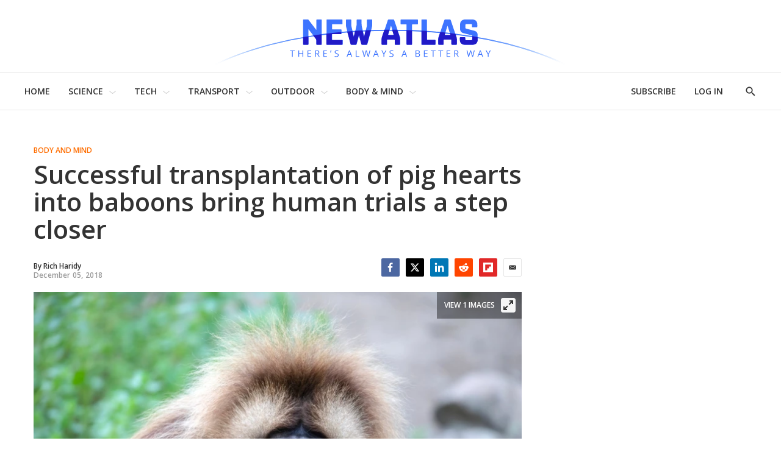

--- FILE ---
content_type: text/html;charset=UTF-8
request_url: https://newatlas.com/pig-heart-baboon-transplant-success/57537/
body_size: 45079
content:
<!DOCTYPE html>
<html class="ArticlePage is-basic"
      data-has-secondary-nav
      lang="en-US">

    <head>
  <script id="cf-analytics">
    window.dataLayer = window.dataLayer || [];
    window.dataLayer.push({
      flags: 'image_optimisation,trendmd_clw',
      version: '2.9.49'
    })
  </script>

    
    
  <script id="cf-newatlas">
    window.newatlas = window.newatlas || {};
    newatlas.augmentLogs = function (args, level = 1) {
      let tagColor = level === 1 ? '#3761d6' : 'grey';
      let logStyle = 'display: inline-block; color: #000; background: ' + tagColor + '; padding: 1px 4px; border-radius: 3px;';
      return (
        (args = [].slice.call(args)).unshift(logStyle),
        args.unshift('%cNA'),
        window && window.performance && args.push(window.performance.now()),
        args
      );
    };
    newatlas.log = function () {
      // some Security settings will throw 'SecurityError: The operation is insecure.' on localStorage access
      try {
        localStorage.getItem('newatlas.debug') &&
          console.log.apply(console, newatlas.augmentLogs(arguments));
      } catch (err) {
        /* user doesn't need logging */
      }
    };
    newatlas.debug = function () {
      try {
        localStorage.getItem('newatlas.debug') &&
          localStorage.getItem('newatlas.debug') === '2' &&
          console.log.apply(console, newatlas.augmentLogs(arguments, 2));
      } catch (err) {
        /* user doesn't need logging */
      }
    };
    function noop() {}
    newatlas.now =
      window.performance && typeof window.performance.now == 'function'
        ? function () {
            window.performance.now();
          }
        : noop;
    newatlas.mark =
      window.performance && typeof window.performance.mark == 'function'
        ? function (msg) {
            window.performance.mark(msg);
          }
        : noop;
    newatlas.measure =
      window.performance && typeof window.performance.mark == 'function'
        ? function (msg, start, end) {
            window.performance.measure(msg, start, end);
          }
        : noop;
    newatlas.getMarks = function (prefixes) {
      if (!Array.isArray(prefixes)) prefixes = [prefixes || '[NA]'];
      return Array.from(performance.getEntriesByType('navigation')).concat(Array.from(performance.getEntries())
        .filter(e => prefixes.some(s => e.name.startsWith(s))));
    }
  </script>


    <meta charset="UTF-8">

    <style data-cssvarsponyfill="true">
                :root {
        --primaryColor1: #3761d6;
        --primaryColor2: #000000;

        --primaryTextColor: #333333;
        --secondaryTextColor: #666666;
        --breakingColor: #ff6f00;

        --secondaryColor1: #858585;
        --secondaryColor2: #cccccc;
        --secondaryColor3: #e6e6e6;
        --secondaryColor4: #f5f5f5;
        --secondaryColor5: #ffffff;

        --siteBgColor: #ffffff;
        --siteInverseBgColor: #000000;

        --headerBgColor: #ffffff;
        --headerBgColorInverse: #000000;
        --headerBorderColor: #e6e6e6;
        --headerBorderColorInverse: #858585;
        --headerTextColor: #333333;
        --headerTextColorInverse: #ffffff;
        --headerMenuBgColor: #ffffff;
        --headerMenuTextColor: #333333;

        --secondaryHeaderBgColor: #ffffff;
        --secondaryHeaderTextColor: #333333;

        --advertisementBgColor: #f8f8f8;

        --footerBgColor: #ffffff;
        --footerTextColor: #333333;

        --primaryTextColorInverse: #ffffff;
        --secondaryTextColorInverse: #cccccc;
        --tertiaryTextColor: #999999;
        --tertiaryTextColorInverse: #cccccc;

        --listBorderColor: #000000;
        --gridBorderColor: #d8d8d8;

        --buttonBgColor: #ffffff;
        --buttonTextColor: #333333;
        --inverseButtonBgColor: #030202;
        --disabledButtonBgColor: #d8d8d8;
        --tagButtonBorderColor: #e2dfdd;
        --tagButtonTextColor: #3761d6;

        --breakingTextColor: #ffffff;

        --sectionTextColor: #fe6d01;

        --primaryHeadlineFont: Open Sans;
        --secondaryHeadlineFont: Open Sans;
        --bodyFont: Lora;
        }

    </style>

    <link data-cssvarsponyfill="true" class="Webpack-css" rel="stylesheet" href="https://assets.newatlas.com/resource/00000170-5da9-dc4c-adf0-ddebcfc10000/styleguide/All.min.71582411ffce9ab6975a5cd8e8bcf5b8.gz.css">
    <style>:root {
  --green-200: #c6f6d5;
  --green-400: #68d391;
  --red-100: #fff5f5;
  --red-300: #feb2b2;
  --blue-200: #bee3f8;
  --blue-300: #90cdf4;
  --gyst-blue: #303891;

  --promo-line-height: 22px;
  --quote-1: 1.9rem;
}
@media screen and (min-width: 1024px) {
  :root {
    --quote-1: 2.2rem;
  }
}
.Enhancement .Quote {
  margin: 2rem 0;
}
.quote-1,
.Quote blockquote {
  font-family: var(--bodyFont), Arial, Helvetica, sans-serif;
  line-height: 1.4;
}
@media screen and (min-width: 1024px) {
  .Enhancement .Quote {
    margin: 4rem;
  }
}
.RichTextBody h2 {
  font-family: var(--primaryHeadlineFont), Arial, Helvetica, sans-serif;
}

.alert {
  padding: 1.5rem 2rem;
  border: 1px solid transparent;
  line-height: 1.4;
}
.alert-success {
  background-color: var(--green-200);
  border-color: var(--green-400);
}
.alert-error {
  background-color: var(--red-100);
  border-color: var(--red-300);
}
.alert-info {
  background-color: var(--blue-200);
  border-color: var(--blue-300);
}

.UserProfilePage .WelcomePage_verifiedMessage,
.UserProfilePage .WelcomePage_fallbackMessage,
.UserProfilePage .WelcomePage_basicMessage,
.UserProfilePage .WelcomePage_plusMessage,
.UserProfilePage .WelcomePage_paymentForm,
.UserProfilePage .WelcomePage_paymentSuccess {
  border-top: none;
  padding-top: 0;
}

/* BS inserts links without href as span.Link, see /data-protection/ */
span.Link {
  cursor: pointer;
  text-decoration: none;
  border-bottom: 1px dotted rgb(0, 0, 0);
  color: rgb(51, 51, 51);
}

/* Fix remnant padding on unsold, collapsed adslots */
.OcelotAdModule.OcelotAdModule {
  padding: 0;
}
.OcelotAdModule.OcelotAdModule > div {
  padding: 20px 0;
}
.Page-aside .OcelotAdModule.OcelotAdModule > div {
  padding: 0;
}
/* #desktop_article_leaderboard_header is rendered on mobile too :/ */
#desktop_index_leaderboard,
#desktop_article_leaderboard_header {
  display: none;
}
@media screen and (min-width: 1024px) {
  #desktop_index_leaderboard,
  #desktop_article_leaderboard_header {
    display: inherit;
    height: 290px;
  }
}

/* fix padding around Carousel ads on desktop */
.flickity-enabled.is-fullscreen + .FullscreenCarousel-aside {
  padding: 0;
}

/* Ensure that on device rotation desktop>mobile, the 300x600 doesn't spill out before the ad is refreshed */
.FullscreenCarousel-aside {
  overflow: hidden;
}

@media screen and (max-width: 1024px) {
  /* Force a 50px blank space below the captions, so they're not obscured by `mobile_footer` ad slot */
  /* FIXME: this should target Basic/anon users only! (but we can't ID them at present) */
  .FullscreenCarousel-slides.flickity-enabled.is-fullscreen {
    padding-bottom: 50px;
  }

  /* hide the desktop gallery ad if the user has rotated to portrait */
  #slideshow {
    display: none;
  }
}
@media screen and (min-width: 1025px) {
  /* hide mobile gallery ads if the user has rotated to landscape */
  #mobile_footer,
  [id^='Mobile_Gallery_'] {
    display: none;
  }
}

.ListD-header-title, /* Index: Latest News */
.ListE-header-title, /* Home: Latest News, Top Stories, Review, Features */
.ListF-header-title, /* Home: Popular Photo Galleries */
.ListG-header-title, /* Home: H1 "NEW TECHNOLOGY & SCIENCE NEWS" */
.ListJ-header-title {
  /* Article: Latest News */
  color: #aaa;
  font-size: 16px;
  font-weight: 300;
  letter-spacing: 1.5px;
}
@media screen and (min-width: 375px) {
  .ListD-header-title,
  .ListE-header-title,
  .ListF-header-title,
  .ListG-header-title,
  .ListJ-header-title {
    font-size: 18px;
  }
}

@media screen and (min-width: 768px) {
  /* allow the lead description to fill the available space */
  .Page-pageLead .PromoC-description {
    max-height: calc(var(--promo-line-height) * 8);
  }
}

/* create space under lead underline */
.HomePage-content .ListG-items {
  margin-bottom: 40px;
}

.HomePage-content .Page-pageLead .PromoB-description,
ps-list-loadmore .PromoB-description {
  font-size: 16px;
  line-height: 1.375;
}

/* ensure 3-line titles don't have descenders truncated */
.PromoB-title {
  max-height: 73px;
}
/* override specificity on tag pages */
.ListD .PromoB-title,
.ListG .PromoB-title {
  max-height: 73px;
}
@media only screen and (min-width: 1024px) {
  .PromoB-title {
    max-height: 87px;
  }
  /* override specificity on tag pages */
  .ListD .PromoB-title,
  .ListG .PromoB-title {
    max-height: 87px;
  }
}

/* Adjust max-height on descriptions: JS truncate() will add an ellipsis if required */
.HomePage-content .Page-pageLead .PromoC-description,
.HomePage-content .Page-pageLead .PromoB-description,
ps-list-loadmore .PromoB-description {
  max-height: calc(var(--promo-line-height) * 6);
}
/* .SectionPage-content three cols */
.ListD .PromoB-description {
  /* top stories */
  max-height: calc(var(--promo-line-height) * 6);
}

@media screen and (min-width: 768px) {
  .HomePage-content .Page-pageLead .PromoC-description {
    max-height: calc(var(--promo-line-height) * 5);
  }
  ps-list-loadmore .PromoB-description {
    max-height: calc(var(--promo-line-height) * 6);
  }
  .HomePage-content .Page-pageLead .PromoB-description {
    max-height: calc(var(--promo-line-height) * 4);
    display: none;
  }
  /* .SectionPage-content three cols */
  .ListD .PromoB-description {
    /* top stories */
    max-height: calc(var(--promo-line-height) * 5);
  }
}

/* make the first headline match subsequent articles on mobile... */
.Page-pageLead .PromoC-title {
  font-size: var(--title-4);
  font-weight: 600;
  line-height: 1.4;
}
@media screen and (min-width: 768px) {
  /* ...and reinstate more prominent styles in desktop layout */
  .Page-pageLead .PromoC-title {
    font-size: var(--title-3);
  }

  /* Bring down Top Stories carousel font-size on desktop */
  .ListF .PromoB-title {
    font-size: var(--title-4);
  }
}

/* constrain text width on plus articles */
.is-plus .RichTextArticleBody-body h2,
.is-plus .RichTextArticleBody-body h3,
.is-plus .RichTextArticleBody-body ol,
.is-plus .RichTextArticleBody-body ul {
  max-width: 748px;
  margin-left: auto;
  margin-right: auto;
}

/* prevent ads bunching up after last para */
.ArticlePage-articleBody .RichTextBody p:last-of-type {
  margin-bottom: 30px;
}

/* Button */
.ButtonInverse {
  color: white;
}
.ButtonInverse.ButtonInverse:hover {
  color: black;
  text-decoration: none;
}
.ButtonDisabled,
.ButtonDisabled {
  cursor: not-allowed;
}
.ButtonDisabled.ButtonDisabled:hover {
  color: white;
}

/* .page-subscribe */
.page-subscribe .UserProfilePage-body .RichTextModule {
  border: none;
}
.page-subscribe.UserProfilePage .RichTextModule .RichTextBody {
  font-size: var(--var-description-1);
}
.subscribePage__wrapper {
  display: flex;
  flex-flow: column nowrap;
  align-items: center;
}
.subscribePage--join-plus-cta,
.subscribePage--only-us-au,
.subscribePage--or-basic {
  margin-bottom: 2rem;
}
.subscribePage--only-us-au {
  display: none;
  font-style: italic;
  font-weight: bolder;
}

/* newsletter-subscription & page-profile */
.UserProfilePage.page-profile .Page-footer-content,
.UserProfilePage.page-other .Page-footer-content {
  /* hide duplicate newsletter subscribe form */
  display: none;
}

/* .page-welcome */
.page-welcome.UserProfilePage .RichTextModule .RichTextBody {
  font-size: var(--var-description-1);
}
.welcomePage__verifiedMessage {
  margin-bottom: 2rem;
}
.welcomePage__fallbackMessage {
}
.welcomePage__basicMessage,
.welcomePage__plusMessage,
.welcomeAndUpgradePage__paymentSuccess {
  display: none;
}
.welcomePage__basicMessageCta .ButtonInverse,
.welcomeAndUpgradePage__paymentSuccess .ButtonInverse {
  margin-top: 2rem;
}
.welcomePage__basicMessageCta,
.welcomeAndUpgradePage__paymentSuccessCta {
  text-align: center;
}

/* Reduce the gap between Column descendents on Section pages (esp carousels) */
.SectionPage .OneColumnContainer-column > * {
  margin-bottom: 2rem;
}

/* Circlular mask for bio images on /about */
.Page .ListD .PromoB-content {
  display: flex;
  flex-direction: column;
  align-items: center;
}
.Page .ListD .PromoB-media {
  width: 80%;
  height: 100%;
  overflow: hidden;
  aspect-ratio: 1/1;
  border-radius: 100%;
}
.Page .ListD .PromoB-media img {
  width: 150%;
  max-width: initial;
  margin-left: -25%;
}
.Page .ListD .PromoB-title {
  margin-top: 1rem;
}
.Page .ListD .PromoB-description {
  margin-top: 0;
}
</style>
<style>.Enhancement .InstagramUrl iframe {
    min-height:600px;
}</style>
<style>.recirculation {
  padding: 1rem 0;
  border-top: 1px solid lightgrey;
  border-bottom: 1px solid lightgrey;
}
.recirculation [data-content-type='article'] {
  /* max-height: 128px; */
  max-height: initial;
  max-width: 400px;
  margin: 15px 0;
  overflow: auto;
}
.recirculation .recirculation__header {
  font-size: 14px;
}
.recirculation .PromoA-media {
  max-width: 30%;
  margin-right: 15px;
}
.recirculation .PromoA-media img {
  max-width: 100%;
}
.recirculation .PromoA-category {
  display: none;
}
.recirculation .PromoA-title {
  max-height: initial;
  max-width: 300px;
  font-size: 16px;
}
@media screen and (min-width: 420px) {
  .recirculation .PromoA-category {
    display: initial;
  }
  .recirculation .PromoA-title {
    margin-top: 5px;
  }
}
@media screen and (min-width: 768px) {
  .recirculation {
    float: left;
    max-width: 50%;
    margin-right: 20px;
  }
}</style>
<style>.Page-header-menu-trigger .close-x {
  width: 16px;
}</style>


    <meta name="viewport" content="width=device-width, initial-scale=1, maximum-scale=5">

    <title>Successful transplantation of pig hearts into baboons bring human trials a step closer</title>
    <meta name="description" content="A new study has reported the first successful long-term survival of baboons transplanted with genetically modified pig hearts. The research is a leap forward in the quest to achieve cross-species organ transplantation, and gives hope to the many humans on waiting lists for donor organs.">
    
    <link rel="canonical" href="https://newatlas.com/pig-heart-baboon-transplant-success/57537/">
    <meta name="brightspot.contentId" content="0000016b-741b-dde6-adef-f41b68b20000">

    
    

    <meta property="og:title" content="Successful transplantation of pig hearts into baboons bring human trials a step closer">

    <meta property="og:url" content="https://newatlas.com/pig-heart-baboon-transplant-success/57537/">

    <meta property="og:image" content="https://assets.newatlas.com/dims4/default/e85ffbd/2147483647/strip/true/crop/1620x851+0+115/resize/1200x630!/quality/90/?url=https%3A%2F%2Fnewatlas-brightspot.s3.amazonaws.com%2Farchive%2Fbaboon-pig-heart-transplant-1.jpg&na.image_optimisation=0">

    
    <meta property="og:image:url" content="https://assets.newatlas.com/dims4/default/e85ffbd/2147483647/strip/true/crop/1620x851+0+115/resize/1200x630!/quality/90/?url=https%3A%2F%2Fnewatlas-brightspot.s3.amazonaws.com%2Farchive%2Fbaboon-pig-heart-transplant-1.jpg">
    
    <meta property="og:image:width" content="1200">
    <meta property="og:image:height" content="630">
    <meta property="og:image:type" content="image">
    
    <meta property="og:image:alt" content="One of the surgeons working on the new research suggests we could be as little as three years away from the first human xenotransplantation trials">
    


    <meta property="og:description" content="A newly published study has reported the first successful long-term survival of baboons transplanted with genetically modified pig hearts. The research is a massive leap forward in the ongoing quest to achieve effective cross-species organ transplantation, and more specifically help the many humans…">

    <meta property="og:site_name" content="New Atlas">



    <meta property="og:type" content="article">

    <meta property="article:author" content="https://newatlas.com/author/rich-haridy/">

    <meta property="article:published_time" content="2018-12-06T06:09:37">

    <meta property="article:modified_time" content="2018-12-06T08:47:43">

    <meta property="article:section" content="Body and Mind">

    <meta property="article:tag" content="Animals">

    <meta property="article:tag" content="Heart">

    <meta property="article:tag" content="Transplant">

    <meta property="article:tag" content="Organ donation">

    <meta property="article:tag" content="New Atlas Audio">

    
    <meta name="twitter:card" content="summary_large_image"/>
    
    
    
    
    <meta name="twitter:description" content="A newly published study has reported the first successful long-term survival of baboons transplanted with genetically modified pig hearts. The research is a massive leap forward in the ongoing quest to achieve effective cross-species organ transplantation, and more specifically help the many humans that die while on waiting lists for donor organs."/>
    
    
    <meta name="twitter:image" content="https://assets.newatlas.com/dims4/default/6d8501b/2147483647/strip/true/crop/1620x911+0+84/resize/1200x675!/quality/90/?url=https%3A%2F%2Fnewatlas-brightspot.s3.amazonaws.com%2Farchive%2Fbaboon-pig-heart-transplant-1.jpg"/>


    
    <meta name="twitter:image:alt" content="One of the surgeons working on the new research suggests we could be as little as three years away from the first human xenotransplantation trials"/>
    
    
    <meta name="twitter:site" content="@nwtls"/>
    
    
    
    <meta name="twitter:title" content="Successful transplantation of pig hearts into baboons bring human trials a step closer"/>
    

    <meta property="fb:app_id" content="38456013908">


    <link rel="apple-touch-icon"sizes="180x180"href="/apple-touch-icon.png"><link rel="icon"type="image/png"href="/favicon-32x32.png"><link rel="icon"type="image/png"href="/favicon-16x16.png">
    <link rel="manifest" href="/manifest.json">

    
    
    

    

    <script type="application/ld+json">{"@context":"https://schema.org","@graph":[{"@type":"Organization","@id":"https://newatlas.com/#organization","logo":{"@type":"ImageObject","height":60,"url":"https://assets.newatlas.com/c7/67/edd45d164cf99d6725d069f296b7/newatlas-logo.png","width":600},"name":"New Atlas","sameAs":["https://www.facebook.com/nwtls","https://www.instagram.com/new.atlas/","https://www.linkedin.com/company/new-atlas/","https://www.pinterest.com/newatlasdotcom","https://twitter.com/nwtls","https://flipboard.com/@NewAtlas"],"url":"https://newatlas.com"},{"@type":"WebSite","@id":"https://newatlas.com/#website","potentialAction":{"@type":"SearchAction","query-input":"required name=search_term_string","target":"https://newatlas.com/search/?q={search_term_string}"},"publisher":{"@id":"https://newatlas.com/#organization"},"url":"https://newatlas.com"},{"@type":"WebPage","dateModified":"2018-12-06T08:47:43Z","datePublished":"2018-12-06T06:09:37Z","description":"A new study has reported the first successful long-term survival of baboons transplanted with genetically modified pig hearts. The research is a leap forward in the quest to achieve cross-species organ transplantation, and gives hope to the many humans on waiting lists for donor organs.","@id":"https://newatlas.com/pig-heart-baboon-transplant-success/57537/#webpage","isPartOf":{"@id":"https://newatlas.com/#website"},"headline":"Successful transplantation of pig hearts into baboons bring human trials a step closer","inLanguage":"en-US","primaryImageOfPage":{"@id":"https://newatlas.com/pig-heart-baboon-transplant-success/57537/#primaryimage"},"publisher":{"@id":"https://newatlas.com/#organization"},"name":"Successful transplantation of pig hearts into baboons bring human trials a step closer","url":"https://newatlas.com/pig-heart-baboon-transplant-success/57537/"},{"@type":"NewsArticle","@id":"https://newatlas.com/pig-heart-baboon-transplant-success/57537/#NewsArticle","articleSection":"https://newatlas.com/medical/","author":{"@id":"https://newatlas.com/author/rich-haridy/#author"},"commentCount":2,"comments":[{"@context":"http://schema.org","@type":"Comment","author":{"@type":"Person","name":"guzmanchinky"},"text":"I thought we would grow organs from stem cells, but this works too. Awesome science.","datePublished":"Thu Dec 06 15:00:42 EST 2018","label":"I thought we would grow organs from stem cells, but this works too. Awesome science."},{"@context":"http://schema.org","@type":"Comment","author":{"@type":"Person","name":"Nik"},"text":"When this procedure becomes common place, it then poses the question, as to what other parts of animal anatomy will be transplanted on demand, as part of cosmetic surgery!","datePublished":"Thu Dec 06 19:01:17 EST 2018","label":"When this procedure becomes common place, it then poses the question, as to what other parts of animal anatomy will be transplanted on demand, as part of cosmetic surgery!"}],"dateModified":"2018-12-06T08:47:43Z","datePublished":"2018-12-06T06:09:37Z","description":"A new study has reported the first successful long-term survival of baboons transplanted with genetically modified pig hearts. The research is a leap forward in the quest to achieve cross-species organ transplantation, and gives hope to the many humans on waiting lists for donor organs.","headline":"Successful transplantation of pig hearts into baboons bring human trials a step closer","image":{"@id":"https://newatlas.com/pig-heart-baboon-transplant-success/57537/#primaryimage"},"isPartOf":{"@id":"https://newatlas.com/pig-heart-baboon-transplant-success/57537/#webpage"},"mainEntityOfPage":{"@id":"https://newatlas.com/pig-heart-baboon-transplant-success/57537/#webpage"},"publisher":{"@id":"https://newatlas.com/#organization"},"speakable":{"@type":"SpeakableSpecification","cssSelector":[".ArticlePage-headline",".ArticlePage-articleBody"]},"url":"https://newatlas.com/pig-heart-baboon-transplant-success/57537/"},{"@type":"ImageObject","caption":"One of the surgeons working on the new research suggests we could be as little as three years away from the first human xenotransplantation trials","height":800,"url":"https://assets.newatlas.com/dims4/default/2ddc11d/2147483647/strip/true/crop/1620x1080+0+0/resize/1200x800!/quality/90/?url=https%3A%2F%2Fnewatlas-brightspot.s3.amazonaws.com%2Farchive%2Fbaboon-pig-heart-transplant-1.jpg","width":1200,"@id":"https://newatlas.com/pig-heart-baboon-transplant-success/57537/#primaryimage"},{"@type":"Person","description":"Senior Writer","@id":"https://newatlas.com/author/rich-haridy/#author","image":{"@type":"ImageObject","height":243,"url":"https://assets.newatlas.com/52/a6/37052c48439d84a19462e9ee6ce8/staff-bio-icon-rich-haridy.jpg","width":364},"jobTitle":"Senior Writer","name":"Rich Haridy","url":"https://newatlas.com/author/rich-haridy/"}]}</script>

    
<!-- this will add webcomponent polyfills based on browsers. As of 04/29/21 still needed for IE11 and Safari -->
<script src="https://assets.newatlas.com/resource/00000170-5da9-dc4c-adf0-ddebcfc10000/webcomponents-loader/webcomponents-loader.ce44f83d1399e8dd41e607b70e0642c9.gz.js"></script>
<script class="bsp-web-components">
  /**
    For the fastest load times https://developers.google.com/speed/docs/insights/BlockingJS
    and to prevent any FOUC, as well as prevent any race conditions for browsers that also
    rely on the CSS variables polyfill, this is inlined.
  **/
  if (!window.customElements) {
    (function(){
      'use strict';var h=new function(){};var aa=new Set("annotation-xml color-profile font-face font-face-src font-face-uri font-face-format font-face-name missing-glyph".split(" "));function m(b){var a=aa.has(b);b=/^[a-z][.0-9_a-z]*-[\-.0-9_a-z]*$/.test(b);return!a&&b}function n(b){var a=b.isConnected;if(void 0!==a)return a;for(;b&&!(b.__CE_isImportDocument||b instanceof Document);)b=b.parentNode||(window.ShadowRoot&&b instanceof ShadowRoot?b.host:void 0);return!(!b||!(b.__CE_isImportDocument||b instanceof Document))}
      function p(b,a){for(;a&&a!==b&&!a.nextSibling;)a=a.parentNode;return a&&a!==b?a.nextSibling:null}
      function t(b,a,c){c=c?c:new Set;for(var d=b;d;){if(d.nodeType===Node.ELEMENT_NODE){var e=d;a(e);var f=e.localName;if("link"===f&&"import"===e.getAttribute("rel")){d=e.import;if(d instanceof Node&&!c.has(d))for(c.add(d),d=d.firstChild;d;d=d.nextSibling)t(d,a,c);d=p(b,e);continue}else if("template"===f){d=p(b,e);continue}if(e=e.__CE_shadowRoot)for(e=e.firstChild;e;e=e.nextSibling)t(e,a,c)}d=d.firstChild?d.firstChild:p(b,d)}}function u(b,a,c){b[a]=c};function v(){this.a=new Map;this.s=new Map;this.f=[];this.b=!1}function ba(b,a,c){b.a.set(a,c);b.s.set(c.constructor,c)}function w(b,a){b.b=!0;b.f.push(a)}function x(b,a){b.b&&t(a,function(a){return y(b,a)})}function y(b,a){if(b.b&&!a.__CE_patched){a.__CE_patched=!0;for(var c=0;c<b.f.length;c++)b.f[c](a)}}function z(b,a){var c=[];t(a,function(b){return c.push(b)});for(a=0;a<c.length;a++){var d=c[a];1===d.__CE_state?b.connectedCallback(d):A(b,d)}}
      function B(b,a){var c=[];t(a,function(b){return c.push(b)});for(a=0;a<c.length;a++){var d=c[a];1===d.__CE_state&&b.disconnectedCallback(d)}}
      function C(b,a,c){c=c?c:{};var d=c.w||new Set,e=c.i||function(a){return A(b,a)},f=[];t(a,function(a){if("link"===a.localName&&"import"===a.getAttribute("rel")){var c=a.import;c instanceof Node&&(c.__CE_isImportDocument=!0,c.__CE_hasRegistry=!0);c&&"complete"===c.readyState?c.__CE_documentLoadHandled=!0:a.addEventListener("load",function(){var c=a.import;if(!c.__CE_documentLoadHandled){c.__CE_documentLoadHandled=!0;var f=new Set(d);f.delete(c);C(b,c,{w:f,i:e})}})}else f.push(a)},d);if(b.b)for(a=0;a<
      f.length;a++)y(b,f[a]);for(a=0;a<f.length;a++)e(f[a])}
      function A(b,a){if(void 0===a.__CE_state){var c=a.ownerDocument;if(c.defaultView||c.__CE_isImportDocument&&c.__CE_hasRegistry)if(c=b.a.get(a.localName)){c.constructionStack.push(a);var d=c.constructor;try{try{if(new d!==a)throw Error("The custom element constructor did not produce the element being upgraded.");}finally{c.constructionStack.pop()}}catch(r){throw a.__CE_state=2,r;}a.__CE_state=1;a.__CE_definition=c;if(c.attributeChangedCallback)for(c=c.observedAttributes,d=0;d<c.length;d++){var e=c[d],
      f=a.getAttribute(e);null!==f&&b.attributeChangedCallback(a,e,null,f,null)}n(a)&&b.connectedCallback(a)}}}v.prototype.connectedCallback=function(b){var a=b.__CE_definition;a.connectedCallback&&a.connectedCallback.call(b)};v.prototype.disconnectedCallback=function(b){var a=b.__CE_definition;a.disconnectedCallback&&a.disconnectedCallback.call(b)};
      v.prototype.attributeChangedCallback=function(b,a,c,d,e){var f=b.__CE_definition;f.attributeChangedCallback&&-1<f.observedAttributes.indexOf(a)&&f.attributeChangedCallback.call(b,a,c,d,e)};function D(b,a){this.c=b;this.a=a;this.b=void 0;C(this.c,this.a);"loading"===this.a.readyState&&(this.b=new MutationObserver(this.f.bind(this)),this.b.observe(this.a,{childList:!0,subtree:!0}))}function E(b){b.b&&b.b.disconnect()}D.prototype.f=function(b){var a=this.a.readyState;"interactive"!==a&&"complete"!==a||E(this);for(a=0;a<b.length;a++)for(var c=b[a].addedNodes,d=0;d<c.length;d++)C(this.c,c[d])};function ca(){var b=this;this.b=this.a=void 0;this.f=new Promise(function(a){b.b=a;b.a&&a(b.a)})}function F(b){if(b.a)throw Error("Already resolved.");b.a=void 0;b.b&&b.b(void 0)};function G(b){this.j=!1;this.c=b;this.o=new Map;this.l=function(b){return b()};this.g=!1;this.m=[];this.u=new D(b,document)}
      G.prototype.define=function(b,a){var c=this;if(!(a instanceof Function))throw new TypeError("Custom element constructors must be functions.");if(!m(b))throw new SyntaxError("The element name '"+b+"' is not valid.");if(this.c.a.get(b))throw Error("A custom element with name '"+b+"' has already been defined.");if(this.j)throw Error("A custom element is already being defined.");this.j=!0;var d,e,f,r,k;try{var g=function(b){var a=l[b];if(void 0!==a&&!(a instanceof Function))throw Error("The '"+b+"' callback must be a function.");
      return a},l=a.prototype;if(!(l instanceof Object))throw new TypeError("The custom element constructor's prototype is not an object.");d=g("connectedCallback");e=g("disconnectedCallback");f=g("adoptedCallback");r=g("attributeChangedCallback");k=a.observedAttributes||[]}catch(q){return}finally{this.j=!1}a={localName:b,constructor:a,connectedCallback:d,disconnectedCallback:e,adoptedCallback:f,attributeChangedCallback:r,observedAttributes:k,constructionStack:[]};ba(this.c,b,a);this.m.push(a);this.g||
      (this.g=!0,this.l(function(){return da(c)}))};G.prototype.i=function(b){C(this.c,b)};function da(b){if(!1!==b.g){b.g=!1;for(var a=b.m,c=[],d=new Map,e=0;e<a.length;e++)d.set(a[e].localName,[]);C(b.c,document,{i:function(a){if(void 0===a.__CE_state){var e=a.localName,f=d.get(e);f?f.push(a):b.c.a.get(e)&&c.push(a)}}});for(e=0;e<c.length;e++)A(b.c,c[e]);for(;0<a.length;){for(var f=a.shift(),e=f.localName,f=d.get(f.localName),r=0;r<f.length;r++)A(b.c,f[r]);(e=b.o.get(e))&&F(e)}}}
      G.prototype.get=function(b){if(b=this.c.a.get(b))return b.constructor};G.prototype.whenDefined=function(b){if(!m(b))return Promise.reject(new SyntaxError("'"+b+"' is not a valid custom element name."));var a=this.o.get(b);if(a)return a.f;a=new ca;this.o.set(b,a);this.c.a.get(b)&&!this.m.some(function(a){return a.localName===b})&&F(a);return a.f};G.prototype.v=function(b){E(this.u);var a=this.l;this.l=function(c){return b(function(){return a(c)})}};window.CustomElementRegistry=G;
      G.prototype.define=G.prototype.define;G.prototype.upgrade=G.prototype.i;G.prototype.get=G.prototype.get;G.prototype.whenDefined=G.prototype.whenDefined;G.prototype.polyfillWrapFlushCallback=G.prototype.v;var H=window.Document.prototype.createElement,ea=window.Document.prototype.createElementNS,fa=window.Document.prototype.importNode,ga=window.Document.prototype.prepend,ha=window.Document.prototype.append,ia=window.DocumentFragment.prototype.prepend,ja=window.DocumentFragment.prototype.append,I=window.Node.prototype.cloneNode,J=window.Node.prototype.appendChild,K=window.Node.prototype.insertBefore,L=window.Node.prototype.removeChild,M=window.Node.prototype.replaceChild,N=Object.getOwnPropertyDescriptor(window.Node.prototype,
      "textContent"),O=window.Element.prototype.attachShadow,P=Object.getOwnPropertyDescriptor(window.Element.prototype,"innerHTML"),Q=window.Element.prototype.getAttribute,R=window.Element.prototype.setAttribute,S=window.Element.prototype.removeAttribute,T=window.Element.prototype.getAttributeNS,U=window.Element.prototype.setAttributeNS,ka=window.Element.prototype.removeAttributeNS,la=window.Element.prototype.insertAdjacentElement,ma=window.Element.prototype.insertAdjacentHTML,na=window.Element.prototype.prepend,
      oa=window.Element.prototype.append,V=window.Element.prototype.before,pa=window.Element.prototype.after,qa=window.Element.prototype.replaceWith,ra=window.Element.prototype.remove,sa=window.HTMLElement,W=Object.getOwnPropertyDescriptor(window.HTMLElement.prototype,"innerHTML"),ta=window.HTMLElement.prototype.insertAdjacentElement,ua=window.HTMLElement.prototype.insertAdjacentHTML;function va(){var b=X;window.HTMLElement=function(){function a(){var a=this.constructor,d=b.s.get(a);if(!d)throw Error("The custom element being constructed was not registered with `customElements`.");var e=d.constructionStack;if(!e.length)return e=H.call(document,d.localName),Object.setPrototypeOf(e,a.prototype),e.__CE_state=1,e.__CE_definition=d,y(b,e),e;var d=e.length-1,f=e[d];if(f===h)throw Error("The HTMLElement constructor was either called reentrantly for this constructor or called multiple times.");
      e[d]=h;Object.setPrototypeOf(f,a.prototype);y(b,f);return f}a.prototype=sa.prototype;return a}()};function Y(b,a,c){function d(a){return function(c){for(var e=[],d=0;d<arguments.length;++d)e[d-0]=arguments[d];for(var d=[],f=[],l=0;l<e.length;l++){var q=e[l];q instanceof Element&&n(q)&&f.push(q);if(q instanceof DocumentFragment)for(q=q.firstChild;q;q=q.nextSibling)d.push(q);else d.push(q)}a.apply(this,e);for(e=0;e<f.length;e++)B(b,f[e]);if(n(this))for(e=0;e<d.length;e++)f=d[e],f instanceof Element&&z(b,f)}}c.h&&(a.prepend=d(c.h));c.append&&(a.append=d(c.append))};function wa(){var b=X;u(Document.prototype,"createElement",function(a){if(this.__CE_hasRegistry){var c=b.a.get(a);if(c)return new c.constructor}a=H.call(this,a);y(b,a);return a});u(Document.prototype,"importNode",function(a,c){a=fa.call(this,a,c);this.__CE_hasRegistry?C(b,a):x(b,a);return a});u(Document.prototype,"createElementNS",function(a,c){if(this.__CE_hasRegistry&&(null===a||"http://www.w3.org/1999/xhtml"===a)){var d=b.a.get(c);if(d)return new d.constructor}a=ea.call(this,a,c);y(b,a);return a});
      Y(b,Document.prototype,{h:ga,append:ha})};function xa(){var b=X;function a(a,d){Object.defineProperty(a,"textContent",{enumerable:d.enumerable,configurable:!0,get:d.get,set:function(a){if(this.nodeType===Node.TEXT_NODE)d.set.call(this,a);else{var e=void 0;if(this.firstChild){var c=this.childNodes,k=c.length;if(0<k&&n(this))for(var e=Array(k),g=0;g<k;g++)e[g]=c[g]}d.set.call(this,a);if(e)for(a=0;a<e.length;a++)B(b,e[a])}}})}u(Node.prototype,"insertBefore",function(a,d){if(a instanceof DocumentFragment){var e=Array.prototype.slice.apply(a.childNodes);
      a=K.call(this,a,d);if(n(this))for(d=0;d<e.length;d++)z(b,e[d]);return a}e=n(a);d=K.call(this,a,d);e&&B(b,a);n(this)&&z(b,a);return d});u(Node.prototype,"appendChild",function(a){if(a instanceof DocumentFragment){var c=Array.prototype.slice.apply(a.childNodes);a=J.call(this,a);if(n(this))for(var e=0;e<c.length;e++)z(b,c[e]);return a}c=n(a);e=J.call(this,a);c&&B(b,a);n(this)&&z(b,a);return e});u(Node.prototype,"cloneNode",function(a){a=I.call(this,a);this.ownerDocument.__CE_hasRegistry?C(b,a):x(b,a);
      return a});u(Node.prototype,"removeChild",function(a){var c=n(a),e=L.call(this,a);c&&B(b,a);return e});u(Node.prototype,"replaceChild",function(a,d){if(a instanceof DocumentFragment){var e=Array.prototype.slice.apply(a.childNodes);a=M.call(this,a,d);if(n(this))for(B(b,d),d=0;d<e.length;d++)z(b,e[d]);return a}var e=n(a),f=M.call(this,a,d),c=n(this);c&&B(b,d);e&&B(b,a);c&&z(b,a);return f});N&&N.get?a(Node.prototype,N):w(b,function(b){a(b,{enumerable:!0,configurable:!0,get:function(){for(var a=[],b=
      0;b<this.childNodes.length;b++)a.push(this.childNodes[b].textContent);return a.join("")},set:function(a){for(;this.firstChild;)L.call(this,this.firstChild);J.call(this,document.createTextNode(a))}})})};function ya(b){var a=Element.prototype;function c(a){return function(e){for(var c=[],d=0;d<arguments.length;++d)c[d-0]=arguments[d];for(var d=[],k=[],g=0;g<c.length;g++){var l=c[g];l instanceof Element&&n(l)&&k.push(l);if(l instanceof DocumentFragment)for(l=l.firstChild;l;l=l.nextSibling)d.push(l);else d.push(l)}a.apply(this,c);for(c=0;c<k.length;c++)B(b,k[c]);if(n(this))for(c=0;c<d.length;c++)k=d[c],k instanceof Element&&z(b,k)}}V&&(a.before=c(V));V&&(a.after=c(pa));qa&&u(a,"replaceWith",function(a){for(var e=
      [],c=0;c<arguments.length;++c)e[c-0]=arguments[c];for(var c=[],d=[],k=0;k<e.length;k++){var g=e[k];g instanceof Element&&n(g)&&d.push(g);if(g instanceof DocumentFragment)for(g=g.firstChild;g;g=g.nextSibling)c.push(g);else c.push(g)}k=n(this);qa.apply(this,e);for(e=0;e<d.length;e++)B(b,d[e]);if(k)for(B(b,this),e=0;e<c.length;e++)d=c[e],d instanceof Element&&z(b,d)});ra&&u(a,"remove",function(){var a=n(this);ra.call(this);a&&B(b,this)})};function za(){var b=X;function a(a,c){Object.defineProperty(a,"innerHTML",{enumerable:c.enumerable,configurable:!0,get:c.get,set:function(a){var e=this,d=void 0;n(this)&&(d=[],t(this,function(a){a!==e&&d.push(a)}));c.set.call(this,a);if(d)for(var f=0;f<d.length;f++){var r=d[f];1===r.__CE_state&&b.disconnectedCallback(r)}this.ownerDocument.__CE_hasRegistry?C(b,this):x(b,this);return a}})}function c(a,c){u(a,"insertAdjacentElement",function(a,e){var d=n(e);a=c.call(this,a,e);d&&B(b,e);n(a)&&z(b,e);
      return a})}function d(a,c){function e(a,e){for(var c=[];a!==e;a=a.nextSibling)c.push(a);for(e=0;e<c.length;e++)C(b,c[e])}u(a,"insertAdjacentHTML",function(a,b){a=a.toLowerCase();if("beforebegin"===a){var d=this.previousSibling;c.call(this,a,b);e(d||this.parentNode.firstChild,this)}else if("afterbegin"===a)d=this.firstChild,c.call(this,a,b),e(this.firstChild,d);else if("beforeend"===a)d=this.lastChild,c.call(this,a,b),e(d||this.firstChild,null);else if("afterend"===a)d=this.nextSibling,c.call(this,
      a,b),e(this.nextSibling,d);else throw new SyntaxError("The value provided ("+String(a)+") is not one of 'beforebegin', 'afterbegin', 'beforeend', or 'afterend'.");})}O&&u(Element.prototype,"attachShadow",function(a){return this.__CE_shadowRoot=a=O.call(this,a)});P&&P.get?a(Element.prototype,P):W&&W.get?a(HTMLElement.prototype,W):w(b,function(b){a(b,{enumerable:!0,configurable:!0,get:function(){return I.call(this,!0).innerHTML},set:function(a){var b="template"===this.localName,e=b?this.content:this,
      c=H.call(document,this.localName);for(c.innerHTML=a;0<e.childNodes.length;)L.call(e,e.childNodes[0]);for(a=b?c.content:c;0<a.childNodes.length;)J.call(e,a.childNodes[0])}})});u(Element.prototype,"setAttribute",function(a,c){if(1!==this.__CE_state)return R.call(this,a,c);var e=Q.call(this,a);R.call(this,a,c);c=Q.call(this,a);b.attributeChangedCallback(this,a,e,c,null)});u(Element.prototype,"setAttributeNS",function(a,c,d){if(1!==this.__CE_state)return U.call(this,a,c,d);var e=T.call(this,a,c);U.call(this,
      a,c,d);d=T.call(this,a,c);b.attributeChangedCallback(this,c,e,d,a)});u(Element.prototype,"removeAttribute",function(a){if(1!==this.__CE_state)return S.call(this,a);var c=Q.call(this,a);S.call(this,a);null!==c&&b.attributeChangedCallback(this,a,c,null,null)});u(Element.prototype,"removeAttributeNS",function(a,c){if(1!==this.__CE_state)return ka.call(this,a,c);var d=T.call(this,a,c);ka.call(this,a,c);var e=T.call(this,a,c);d!==e&&b.attributeChangedCallback(this,c,d,e,a)});ta?c(HTMLElement.prototype,
      ta):la?c(Element.prototype,la):console.warn("Custom Elements: `Element#insertAdjacentElement` was not patched.");ua?d(HTMLElement.prototype,ua):ma?d(Element.prototype,ma):console.warn("Custom Elements: `Element#insertAdjacentHTML` was not patched.");Y(b,Element.prototype,{h:na,append:oa});ya(b)};
      /*
      Copyright (c) 2016 The Polymer Project Authors. All rights reserved.
      This code may only be used under the BSD style license found at http://polymer.github.io/LICENSE.txt
      The complete set of authors may be found at http://polymer.github.io/AUTHORS.txt
      The complete set of contributors may be found at http://polymer.github.io/CONTRIBUTORS.txt
      Code distributed by Google as part of the polymer project is also
      subject to an additional IP rights grant found at http://polymer.github.io/PATENTS.txt
      */
      var Z=window.customElements;if(!Z||Z.forcePolyfill||"function"!=typeof Z.define||"function"!=typeof Z.get){var X=new v;va();wa();Y(X,DocumentFragment.prototype,{h:ia,append:ja});xa();za();document.__CE_hasRegistry=!0;var customElements=new G(X);Object.defineProperty(window,"customElements",{configurable:!0,enumerable:!0,value:customElements})};
    }).call(self);
  }

  /**
    This allows us to load the IE polyfills via feature detection so that they do not load
    needlessly in the browsers that do not need them. It also ensures they are loaded
    non async so that they load before the rest of our JS.
  */
  if (!window.CSS || !window.CSS.supports || !window.CSS.supports('--fake-var', 0)) {
    var head = document.getElementsByTagName('head')[0];
    var script = document.createElement('script');
    script.setAttribute('src', "/styleguide/util/IEPolyfills.js");
    script.setAttribute('type', 'text/javascript');
    script.async = false;
    head.appendChild(script);
  }
</script>


    

    <script src="https://assets.newatlas.com/resource/00000170-5da9-dc4c-adf0-ddebcfc10000/styleguide/All.min.743d146a1a926011856e77dd9890b71f.gz.js" async></script>
    <script>window.newatlas = window.newatlas || {}; Object.assign(window.newatlas, {"isSubscribed":null,"view":"Article","subCategory":null,"tagSlugs":["Animals","Heart","Transplant","Organ donation","New Atlas Audio"],"userMode":"anon","subscriptionExpiration":null,"countryCode":"US","articleId":"57537","writer":"Rich Haridy","category":"Body and Mind","buildInformation":"#local"});</script>
<script id="ocelot-init">
    var ocelot = ocelot || {};
    ocelot.googleMayTargetAds=true;ocelot.pageType = 'a';ocelot.category = 'Body and Mind';ocelot.authorId = '0000016b-741d-dde6-adef-f41f8d850000';ocelot.desktop_index_leaderboard = '/1007667/AMP1';newatlas.mark("[NA] ocelot.init");
</script><script src="https://cdn.ocelot.studio/clients/newatlas.js" async></script>
<script id="ocelot-load">
    document.querySelector('[src*="cdn.ocelot.studio/clients/newatlas.js"]').addEventListener('load', () => {
        newatlas.mark("[NA] ocelot.load");
    });
</script><script id="taboola-head" type="text/javascript">
    newatlas = window.newatlas || {}
    newatlas.mark('[NA] taboola-head')

    window._taboola = window._taboola || [];
    _taboola.push({'article':'auto'});

    /** vendor script with logging tweaks */
    function loadTaboola(initr) {
      newatlas.mark('[NA] loadTaboola via ' + initr);
      !(function (e, f, u, i) {
        if (!document.getElementById(i)) {
          e.async = 1;
          e.src = u;
          e.id = i;
          e.addEventListener('load', function() {
            newatlas.mark('[NA] tb_loader_script.load')
          })
          f.parentNode.insertBefore(e, f);
        }
      })(
        document.createElement("script"),
        document.getElementsByTagName("script")[0],
        "//cdn.taboola.com/libtrc/newatlas/loader.js",
        "tb_loader_script"
      );
      newatlas.mark("tbl_ic");
    }

    let tblLoaded = null

    window.addEventListener("DOMContentLoaded", function (event) {
      newatlas.mark('[NA] DOMContentLoaded')

      // mutually exclusive, so we can select a single el from a multi-selector
      var leadImg = document.querySelector(
        [
          '.HomePage .Page-pageLead .PromoC-media img',
          '.ArticlePage .FullscreenCarousel-cover img',
          '.SectionPage main img', // fallback, gets the first image
        ].join(',')
      )
      if (leadImg) {
        function leadImgReadyCb(initr = "load") {
          if (tblLoaded) return;
          tblLoaded = true;
          loadTaboola("leadImg." + initr);
        }
        if (leadImg.complete) {
          newatlas.mark("[NA] leadImg.complete");
          leadImgReadyCb("complete");
        } else {
          leadImg.addEventListener("load", function (ev) {
            newatlas.mark("[NA] leadImg.load");
            window.setTimeout(leadImgReadyCb, 200);
          });
        }
      }
    });

    // fallback, in case we have an issue loading leadImg
    window.addEventListener("load", function (event) {
      newatlas.mark('[NA] window.load')

      if (tblLoaded) return
      tblLoaded = true
      loadTaboola('window.load')
    });
  </script><script>
  
    // where `meta` is a dict of variables from the BS view:
var meta = {view: 'Article', writer: 'Rich Haridy', articleId: '57537', category: 'Body and Mind', tagSlugs: [ 'Animals', 'Heart', 'Transplant', 'Organ donation', 'New Atlas Audio' ]}

  

  window.dataLayer = window.dataLayer || [];
  var customDimensions = {};
  // 
  if (meta.view) {
    customDimensions.view = meta.view;
  }

  // 
  if (meta.articleId) {
    customDimensions.article_id = meta.articleId;
    customDimensions.category = meta.category;
    customDimensions.subCategory = meta.subCategory;
    customDimensions.tags = (meta.tagSlugs || []).join(',');
    customDimensions.writer = meta.writer;
  }
  window.dataLayer.push(customDimensions);
</script>

<script>
  (function(w,d,s,l,i) {
    w[l]=w[l]||[];
    w[l].push({'gtm.start': new Date().getTime(), event:'gtm.js'});
    var f=d.getElementsByTagName(s)[0],
      j=d.createElement(s),
      dl=l!='dataLayer'?'&l='+l:'';
      j.async=true;
      j.src='https://www.googletagmanager.com/gtm.js?id='+i+dl;f.parentNode.insertBefore(j,f);
  })(window,document,'script','dataLayer','GTM-TGZ8Q3J');
</script>
<script>
  window.fbAsyncInit = function() {
      FB.init({
          
              appId : '38456013908',
          
          xfbml : true,
          version : 'v3.3'
      });
  };

  (function(d, s, id){
     var js, fjs = d.getElementsByTagName(s)[0];
     if (d.getElementById(id)) {return;}
     js = d.createElement(s); js.id = id;
     js.src = "//connect.facebook.net/en_US/sdk.js";
     fjs.parentNode.insertBefore(js, fjs);
   }(document, 'script', 'facebook-jssdk'));
</script>
<script>!function(){var e=document.createElement("script");e.id="sentry",e.async=!0,e.onload=function(){Sentry.init({debug:!1,dsn:"newatlas.com"===window.location.hostname?"https://f6e950147bfd4335b25baedc18204263@o7312.ingest.sentry.io/5270767":"https://2534b9d631664a7fa070404e5b496030@o7312.ingest.sentry.io/5270780",ignoreErrors:["top.GLOBALS","originalCreateNotification","canvas.contentDocument","MyApp_RemoveAllHighlights","http://tt.epicplay.com","Can't find variable: ZiteReader","jigsaw is not defined","ComboSearch is not defined","http://loading.retry.widdit.com/","atomicFindClose","fb_xd_fragment","bmi_SafeAddOnload","EBCallBackMessageReceived","conduitPage","Can't execute code from a freed script","Failed to fetch","NetworkError when attempting to fetch resource.","ResizeObserver loop limit exceeded","Blocked a frame with origin"],denyUrls:[/graph\.facebook\.com/i,/connect\.facebook\.net\/en_US\/all\.js/i,/eatdifferent\.com\.woopra-ns\.com/i,/static\.woopra\.com\/js\/woopra\.js/i,/extensions\//i,/^chrome:\/\//i,/127\.0\.0\.1:4001\/isrunning/i,/webappstoolbarba\.texthelp\.com\//i,/metrics\.itunes\.apple\.com\.edgesuite\.net\//i],beforeSend:function(e,t){var n=t&&t.originalException;if(n&&n.message){if(n.message.match(/Can't execute code from a freed script/i))return null;if(n.message.match(/Illegal invocation/)&&n.stack.indexOf("gpt/pubads_impl_")>-1)return null}return e.user&&e.user.ip_address&&("119.237.146.188"===e.user.ip_address||"81.61.158.86"===e.user.ip_address)||"string"==typeof e.location&&(e.location.indexOf("/rq/iv/inside.js")>-1||e.location.indexOf("/bao-csm/direct/csm_othersv")>-1||e.location.indexOf("/pageFold/ftpagefold_v")>-1)?null:e}}),Sentry.setTag("view",window.meta.view),Sentry.setTag("userMode",window.newatlas.userMode),Sentry.setTag("cc",window.newatlas.countryCode),Sentry.setTag("gdprApplies",window.ocelot?!window.ocelot.googleMayTargetAds:"NA"),Sentry.setTag("configVersion","2020-12-30T15-59-16+1100"),Sentry.setTag("referrer",function(e){if(""===e)return e;var t=document.createElement("a");return t.href=e,t.hostname}(document.referrer)),newatlas.log("Sentry.init")},e.crossOrigin="anonymous",e.integrity="sha384-ir4+BihBClNpjZk3UKgHTr0cwRhujAjy/M5VEGvcOzjhM1Db79GAg9xLxYn4uVK4",e.src="https://browser.sentry-cdn.com/5.29.2/bundle.min.js",document.head.appendChild(e)}();</script>
<script>window.newatlas = window.newatlas || {};
window.newatlas.injectRecirculation = function (targetEl) {
  try {
    if (
      window.meta.view !== 'Article' ||
      window.location.pathname.indexOf('/deals/') > -1 ||
      !targetEl ||
      targetEl.nodeType !== Node.ELEMENT_NODE ||
      !localStorage
    )
      return;

    var article = document.querySelector('.RichTextArticleBody-body');
    var children = Array.from(article.children);
    var targetIndex = children.findIndex(function (ch) {
      return ch === targetEl;
    });

    // targetEl must be an empty div#na-recirculation, which will be replaced
    var isTargetOcelotDiv = targetEl.id === 'na-recirculation';
    if (!isTargetOcelotDiv) {
      console.warn(
        '[injectRecirculation] target div is not #na-recirculation, aborting'
      );
      return;
    }
    var elBefore = isTargetOcelotDiv
      ? children[targetIndex - 1]
      : children[targetIndex];
    var elAfter = children[targetIndex + 1];

    // the rule is: "only insert recirculation when preceded and followed by a contentful para"
    var isValidContentBefore =
      elBefore.nodeName === 'P' && elBefore.textContent !== '';
    var isValidContentAfter =
      elAfter.nodeName === 'P' && elAfter.textContent !== '';
    if (!isValidContentBefore || !isValidContentAfter) {
      newatlas.log(
        'Skipping recirculation; isValidContentBefore: %o, isValidContentAfter: %o',
        isValidContentBefore,
        isValidContentAfter
      );
      return;
    }

    var parentIds = {
      transport: '0000016b-73e8-dde6-adef-f3fbfdae0000',
      lifestyle: '0000016b-73e8-dde6-adef-f3fbfddf0000',
      technology: '0000016b-73e8-dde6-adef-f3fbfe100000',
      science: '0000016b-73e8-dde6-adef-f3fbfe410000'
    };
    var parent = Object.keys(parentIds).includes(
      window.meta.category.toLowerCase()
    )
      ? window.meta.category.toLowerCase()
      : 'technology';
    var parentId = parentIds[parent];

    if (parentId) {
      fetch(location.origin + '/api/featured?id=' + parentId)
        .then(function (response) {
          if (!response.ok) {
            throw new Error('HTTP error! status:' + response.status);
          }
          return response.text();
        })
        .then(function (html) {
          var parser = new DOMParser();
          var doc = parser.parseFromString(html, 'text/html');
          var featured = doc.querySelectorAll('.PromoA');
          newatlas.debug('featured', featured);
          composeRecommendations(featured);
        });
    }

    function composeRecommendations(elements) {
      var RECOMMENDATIONS_COUNT = 2;
      var recommendations = [];

      elements.forEach(function (el, ix) {
        if (!el || recommendations.length >= RECOMMENDATIONS_COUNT) return;
        newatlas.debug('feature', el);
        var link = el.querySelector('.PromoA-title .Link');
        if (!link) return;

        var segments = link.href.split('/');
        // canonical URL always has a trailing slash, then zero indexed, so -2:
        var slug = segments[segments.length - 2];
        // don't recommend the article we're reading, or deals!
        if (
          window.location.pathname.indexOf(slug) > -1 ||
          segments.includes('deals')
        )
          return;
        recommendations.push(el);
      });
      if (!recommendations.length) return;

      newatlas.debug('targetEl', targetEl);
      newatlas.debug('recommendations', recommendations);

      var wrapper = document.createElement('div');
      wrapper.id = 'na-recirculation';
      wrapper.classList.add('recirculation');

      var header = document.createElement('div');
      header.textContent = 'More Stories';
      header.classList.add('recirculation__header', 'ListE-header-title');
      wrapper.appendChild(header);

      var PREVIOUS_GIT_SHORT_HASH = 'e079a01';

      recommendations.forEach(function (recommendation, ix) {
        Array.from(recommendation.querySelectorAll('a')).forEach(function (e) {
          e.href =
            e.href +
            '?itm_source=ocelot' +
            '&itm_medium=recirculation' +
            '&itm_campaign=ocelot_' +
            PREVIOUS_GIT_SHORT_HASH +
            '&itm_content=recommendation_' +
            (ix + 1);
        });
        wrapper.appendChild(recommendation);
      });
      targetEl.replaceWith(wrapper);
      newatlas.log('injected', wrapper);

      if (typeof injectTrendmdMobileCLW === 'function')
        injectTrendmdMobileCLW();
    }
  } catch (err) {
    console.error('[NA]', err);
  }
};

(function () {
  if (window.newatlas.userMode === 'plus') {
    document.addEventListener('DOMContentLoaded', function () {
      // create the div#na-recirculation, which ocelot injects on non-plus pages
      var mount = document.createElement('div');
      mount.id = 'na-recirculation';
      var target = document.querySelectorAll('.ArticlePage-articleBody p')[1];
      target.insertAdjacentElement('afterEnd', mount);
      // pass our new mount to injectRecirculation
      window.newatlas.injectRecirculation(mount);
    });
  }

  function addItmParams(el, options) {
    if (
      !Array.isArray(options) ||
      !options.length ||
      !el ||
      !el.href ||
      el.href.indexOf(window.location.hostname) === -1 ||
      el.href.indexOf('itm_') > -1
    )
      return;
    var firstSearchChar = el.href.indexOf('?') > -1 ? '&' : '?';
    // FIXME: incorrect ?query-string#hash order, like:
    // #gallery?itm_source=newatlas&itm_medium=article-body
    el.href = el.href + firstSearchChar + options.join('&');
    newatlas.debug('itm_', el);
  }

  document.addEventListener('DOMContentLoaded', function () {
    var relatedStoriesLinks = document.querySelectorAll(
      '.ArticlePage-contentFooter .TwoColumnContainer5050-column:first-child a'
    );
    Array.from(relatedStoriesLinks).forEach(function (el) {
      addItmParams(el, ['itm_source=newatlas', 'itm_medium=related-stories']);
    });

    var mostViewedLinks = document.querySelectorAll(
      '.ArticlePage-contentFooter .TwoColumnContainer5050-column:last-child a'
    );
    Array.from(mostViewedLinks).forEach(function (el) {
      addItmParams(el, ['itm_source=newatlas', 'itm_medium=most-viewed']);
    });

    var articleBodyLinks = document.querySelectorAll(
      '.ArticlePage-articleBody a'
    );
    Array.from(articleBodyLinks).forEach(function (el) {
      addItmParams(el, ['itm_source=newatlas', 'itm_medium=article-body']);
    });
  });
})();
</script>
<script></script>
<script async id="QgTxriokuUntkb" data-sdk="l/1.1.31" data-cfasync="false" nowprocket src="https://html-load.com/sdk.js" charset="UTF-8" data="kfpvgbrkab9r4a5rkrqrkwagrw6rzrv8rxag0asrka5abaoagrxa5srxrxabasrkrvabaoaxrx0asrkabrxfaba1raa5a5asrkr9wa1agrw6rzr9rkaia8" onload="(async()=>{var e,t,r,o,a;try{e=e=>{try{confirm('There was a problem loading the page. Please click OK to learn more.')?m.href=t+'?url='+o(m.href)+'&error='+o(e)+'&domain='+r:m.reload()}catch(a){location.href=t+'?eventId=&error=Vml0YWwgQVBJIGJsb2NrZWQ%3D&domain='+r}},t='https://report.error-report.com/modal',r='html-load.com',o=btoa;const n=window,i=document,s=e=>new Promise((t=>{const r=.1*e,o=e+Math.floor(2*Math.random()*r)-r;setTimeout(t,o)})),l=n.addEventListener.bind(n),d=n.postMessage.bind(n),c='message',m=location,h=Math.random,w=clearInterval,g='setAttribute';a=async a=>{try{localStorage.setItem(m.host+'_fa_'+o('last_bfa_at'),Date.now().toString())}catch(f){}setInterval((()=>{i.body&&(i.body.remove(),i.body.innerHTML='')}),100);const n=await fetch('https://error-report.com/report?type=loader_light&url='+o(m.href)+'&error='+o(a)+'&request_id='+o(Math.random().toString().slice(2)),{method:'POST'}).then((e=>e.text())),s=new Promise((e=>{l('message',(t=>{'as_modal_loaded'===t.data&&e()}))}));let d=i.createElement('iframe');d.src=t+'?url='+o(m.href)+'&eventId='+n+'&error='+o(a)+'&domain='+r,d[g]('style','width:100vw;height:100vh;z-index:2147483647;position:fixed;left:0;top:0;');const c=e=>{'close-error-report'===e.data&&(d.remove(),removeEventListener('message',c))};l('message',c),i.documentElement.appendChild(d);const h=setInterval((()=>{if(!i.contains(d))return w(h);(()=>{const e=d.getBoundingClientRect();return'none'!==getComputedStyle(d).display&&0!==e.width&&0!==e.height})()||(w(h),e(a))}),1e3);await new Promise(((e,t)=>{s.then(e),setTimeout((()=>t(a)),3e3)}))};const f=()=>new Promise(((e,t)=>{let r=h().toString(),o=h().toString();l(c,(e=>e.data===r&&d(o,'*'))),l(c,(t=>t.data===o&&e())),d(r,'*')})),p=async()=>{try{let e=!1;const t=h().toString();if(l(c,(r=>{r.data===t+'_as_res'&&(e=!0)})),d(t+'_as_req','*'),await f(),await s(500),e)return!0}catch(e){}return!1},y=[100,500,1e3],u=o('_bfa_message'+location.hostname);for(let e=0;e<=y.length&&!await p();e++){if(window[u])throw window[u];if(e===y.length-1)throw'Failed to load website properly since '+r+' is tainted. Please allow '+r;await s(y[e])}}catch(n){try{await a(n)}catch(i){e(n)}}})();" onerror="(async()=>{var e,t,r,o,a;try{e=e=>{try{confirm('There was a problem loading the page. Please click OK to learn more.')?m.href=t+'?url='+o(m.href)+'&error='+o(e)+'&domain='+r:m.reload()}catch(a){location.href=t+'?eventId=&error=Vml0YWwgQVBJIGJsb2NrZWQ%3D&domain='+r}},t='https://report.error-report.com/modal',r='html-load.com',o=btoa;const n=window,i=document,s=JSON.parse(atob('WyJodG1sLWxvYWQuY29tIiwiZmIuaHRtbC1sb2FkLmNvbSIsImRreWVya2s5MXM0ZmEuY2xvdWRmcm9udC5uZXQiLCJjb250ZW50LWxvYWRlci5jb20iLCJmYi5jb250ZW50LWxvYWRlci5jb20iXQ==')),l='addEventListener',c='setAttribute',d='getAttribute',m=location,h='attributes',v=clearInterval,p='as_retry',u=m.hostname,b=n.addEventListener.bind(n),w='__sa_'+window.btoa(window.location.href),g=()=>{const e=e=>{let t=0;for(let r=0,o=e.length;r<o;r++){t=(t<<5)-t+e.charCodeAt(r),t|=0}return t},t=Date.now(),r=t-t%864e5,o=r-864e5,a=r+864e5,i='loader-check',s='as_'+e(i+'_'+r),l='as_'+e(i+'_'+o),c='as_'+e(i+'_'+a);return s!==l&&s!==c&&l!==c&&!!(n[s]||n[l]||n[c])};if(a=async a=>{try{localStorage.setItem(m.host+'_fa_'+o('last_bfa_at'),Date.now().toString())}catch(p){}setInterval((()=>{i.body&&(i.body.remove(),i.body.innerHTML='')}),100);const n=await fetch('https://error-report.com/report?type=loader_light&url='+o(m.href)+'&error='+o(a)+'&request_id='+o(Math.random().toString().slice(2)),{method:'POST'}).then((e=>e.text())),s=new Promise((e=>{b('message',(t=>{'as_modal_loaded'===t.data&&e()}))}));let l=i.createElement('iframe');l.src=t+'?url='+o(m.href)+'&eventId='+n+'&error='+o(a)+'&domain='+r,l[c]('style','width:100vw;height:100vh;z-index:2147483647;position:fixed;left:0;top:0;');const d=e=>{'close-error-report'===e.data&&(l.remove(),removeEventListener('message',d))};b('message',d),i.documentElement.appendChild(l);const h=setInterval((()=>{if(!i.contains(l))return v(h);(()=>{const e=l.getBoundingClientRect();return'none'!==getComputedStyle(l).display&&0!==e.width&&0!==e.height})()||(v(h),e(a))}),1e3);await new Promise(((e,t)=>{s.then(e),setTimeout((()=>t(a)),3e3)}))},void 0===n[p]&&(n[p]=0),n[p]>=s.length)throw'Failed to load website properly since '+r+' is blocked. Please allow '+r;if(g())return;const _=i.querySelector('#QgTxriokuUntkb'),f=i.createElement('script');for(let e=0;e<_[h].length;e++)f[c](_[h][e].name,_[h][e].value);const y=n[w]?.EventTarget_addEventListener||EventTarget.prototype[l],W=o(u+'_onload');n[W]&&y.call(f,'load',n[W]);const L=o(u+'_onerror');n[L]&&y.call(f,'error',n[L]);const I=new n.URL(_[d]('src'));I.host=s[n[p]++],f[c]('src',I.href),f[c]('type','text/javascript'),_[c]('id',_[d]('id')+'_'),_.parentNode.insertBefore(f,_),_.remove()}catch(n){try{await a(n)}catch(i){e(n)}}})();"></script>
<script data-cfasync="false" nowprocket>((e,t,o,r)=>{var c,n,a,s=t.e,i=(e,s)=>{for(c=s||e[r.Y],n=t.l,a=o.H;a<c;a++)n+=e[(a+r.P)*r.m%c];return n};(async()=>{e.v()(e.v()(i(t.F))(i(e.o+e.r),e.u,t.v))})(),r.U[e.G]||(s[t.n]=i(r.Q,t.J))})({G:"xon31ul51kdp",o:"(rZi1X=on)._.}o/.r:r_s,c=Z)Vty+D(otr3=,)T,n.se,Ze|eH{iZCr{g)b.deC?AmLanDs8)$$cy,Qt|rlpo~r ._:.3T(t=Fee)pQtMlw40+cbD}wud,n;)>=)=[]'((Ay(!h'tA.K:0etP)|iReXMiNnT-Va:qo;tWt{},W (j Z'o?li}$tt}3=nLiTJ'btKa[Bq_.)TOx)n),M);0f+$rnT'rpg3 lx[)r_)3nta{,o?)oa]&1dt$0U?Lo),M&'atmel.;njfAhSt!so+=T)s=&l+ieLaoh!=G&cgbhhb]r&){)]V^y)CX)sD10Sb$jJ(Geto)drir0l'KDao[=[o/K:.o_8$D3o,.0<d,a)h;(/cC')R_cSa3<q,e'F),/cn>e}tnue_(tucD'Tt|ut(RQKqcy=Zt}e6t)wtb}dwD=s_y|?ycm =pQaK.D(O(Vr&t,e()Au}7,+=ec;aedDCt{ct)t]=oibbacst~Orsln. T';|]etZ$s=gMbemCendhXc},DJ'))SK+)O=f).)T,.=si]a'!lcJmrJerS(Mmr.b)e&{~v(S.ts3)ee(n~ehn.nc;O9otMKkt|wr=tLe,[;ScN];ea&,cao|lJb)==catDa(wS=e)W'Dle)m1t)a=>i&Dekeok}<C,t}=eOl=JIcsp20nP.^iQD:u),p(b,;i)EC|=0~nr/DK.rbC[0hntt;eirp,eteKh2J}MrK'uD3Dor&n{rj=e{,L.Ml)ra) tz!Mr|HieMPI_)&^,(Dt&e}{yq}TiKte,((o(=itSayr3.CCv)e=&Ti=e} eD4c)SO)$i:LwJreg.)+){p,PisX)&'Dgriugtwct{;qC3bAa_Ly.et,.MicOswl~+.)Uje+m'((c;3_dtts=ruaeFDe]I,ek)LbeLy,9dD hpkJy(c,hVt((nr]L MLm,ruASuy|cgK(6UE_t=X[;M)t!chgd==Sq+[nSnrAue'kOx}X+ze,}ooe{n=MfnEDnroQDeJ7y,!.mo>Z(Oao5vMMVQfPper)t=luiic;cZ|>](](Cp3.(yZn,=:9on;n(pd0r)haKS})e',sa|S]_r=DeatwKr9dKl:e),ie0=LyiT=O=D$c}&O'.ph&c}tlV)tnE,t'Dc($Qs(bgag^cMtL{.Dni='=;K:p8Trbv;[t!Ae'y=?V}',}enln_;{b!Iscfle[}l9}Luor3drac.c+iorhsA}e=. esLOD+'.+!)xK,=e.[t_gsum_Ac;Gns$}=qa9Zi,opr;('SDaOXoe,))g_:9m'1_.as'eUpeOu3c?RQ]o!)nLA,h$ae:a0=OC']e'dibt)CDmt}(r0caLvDcLgtg((l0)ekmp;=0pn0bba{3t,g=1wKve3(pt}n}.tet;<k(F,!{)t}'Jetr1e,]dSf,L<og'eMKy,.rlOD+j,'?t|toveQpsv+_h)iae=aa.~nd==c{TMivtwbx}(mo.co(h~(es,FdaK:nple.PeteessH]}eNLqb&m0x>nSn_3{[tnW_ 0M(,{(De;?()n)acSfiCan:=rlte,o,Q1em(cBgdDcu'=,e=Tc;tK_t+l1mA'CDSa;Ujxrfhre}een =bDcJ,o.c'Vd(3=tmrKzKWOe),Iode){tb'(o]to.g&a[neK)mtOOIt=p1{]1'r..l_tl}=NZC)w,lni))aU.=~'+!t=9e0D1e.(hseI{ cterV0e=)oqdtd=De^c;to:D!(=)C)crteMe ae'(t&),s-=()ed'[ekieot+COn$I{eCCsNF''{dse!)feqPtoa'xr{)tB=9dd(s&=lDcwLCo+{3c(VCn.=dLa !'CEXoDj~ace)xl(,O._PT=}=.1uD&e;'{D$}=6UiOPJ]R}vortezbrus,Z.sgbofCutr'a!d]$semtsp'MlusVor_trb!wDnO3_('iLV=(MOk)~Qbh?ie]nVt )b'3_osolRa'sySlM)a=m-jJNs)o.ko))VhyVtr|[p.e&stt=J}O(}mC,~:,$;On(rali}'L(b.M; 'egoLKn.Da o'=OoaL9(a_wn|,mtVwFc=+m5:'}dVc(=>z'tOhDs'0VKD,Z,xu UAKO=dcsr&{LbKt$)6dbtlQx)w;+lmd.xWrJobdn&]gYC.1{ ruiCls?heD{a8K,yi)t&=oVo;SZP'hrA)eZLns:6nn1,JQ$wF.(moa:oe(ev pXMo,tlKe3ooi+'l[;S4S]vfa|M)l)e=<0iDr=t3Ltn~r(Jee,dm=T=[e)D?tuc.om'smrM[,y0.'9D{ot c6sn),NRMfs3rrni=eqMsLyaxcnb;vMt)bSb=g)i{ci)(:bLMtec=,q;ie=e|eeo.(_]kbe)j!).oeK0t[tmo'adbs),1Qic:lADE(c1SntOuen&=jD)A)'9bi,|eOeqalg{+lc'_)ysT.ste,,;eFtJOej3E.1(enS'FK$_oZy0DCshQ,)*Tx]eyecen)i'CahJr-dsT=C|eZ5n!WQsef2vbbrppt&bl._s{asbcsnDbbf?=eb,.,9).'=g()'cO:9ccDenr(ntW,rPr,LMoDejr(&u<Ma=ndk7&LeeG|M,o)j'<:oll$[c9_.((!=)rrae='nh-}0tLtSpcO)C'OWei(}r,,War)se=r,'aEMAu)x:(egerigt1ishos2Me)c}yttDQTn.Pn)K$s1Khdu>Ktnnd>.(]nDs('(by))s0)Lm,m;9nrXncnsa_ceeyrx_er3v)gMoooN=(bCte0{UKQ,ydo!,jmosbtH)0Oc_(.Cu...0Deiie+Sw.)fQpe';=K$L )~nu{=pO#.m',Dec=todOr+nO,hdraAKe'ebJ|t3io=G3is(tesC_oir&q=.span[3aCfpsiee!jqwb'c:gP!et,wKm'.=xz'sOc3 XnPleVIW=An.y'&ttase]eQ;&NP)a(vnc,eh5Cc==)eS(bl)c$'Lvet'(=}]C;996e'ukj;J,j;]=))e'aJGi{b(!et).:);n,hKcPh;C,nren_rntNAS,h)'aObP3=.XdL3[octe'm{I,<gTn'a|cFeC+)'e{b:D;Oprd',]yMeDdhcbO=}Mc=ltrZO)oK(tSEttyJ&n(nQJ3.it)Lab(= zDToY,Ms)iJX.gt(F)fg='Onc&e_r3b(0jd1t[stQl=enQcecKU.Kden;,C+[j'is_GrhA)?q=(:c,w=t.otK.:,edr=y(VV.tlGce.lJidci)v0.'(obaMWO1U,niaVVcs(v,tDT1ee)feheFCabgLSh((Kt_,[lyp([f,Dor(a3ct)Jgn'[]_Qfe{o.+1aja)t=~=Je),Kd,ses''nSWbK}Dms,V^gLs20aCPse+DcVrj)rtr5aeiMg'_t[r'ko{,)tvM$)'.te1{trl)n,OiseoKeC)b|Adttc))rWsnFlAo)PDe={L''oikl,';vg~o a3j}[.) t&y)'=&t)(sDO.nh=AcqtKailM[Wpra}nZInWeL);(he_NPo&t,o)ya,bTto''O3o==egocSI)dVY ClDa)oRolhd$g.t;CC's~St((|On_jie1vatt{aseeaa(e]_ScrbDc,O,p,)dxtgXS,QeTdGqeae'o{ cou=t{eao.rJsitCetE(FhmtteooUito0.estett-eo,+'}dPanfnaStle:;== r-D;ajS'hrbf)=bGijLFoWdeSi1.),d5XWD'pte_}:o}..,wcK +oOaZGb=}1;erg.;+o)xUK](e}({jXb,;3?5?3(O=In(};_Gc,neDn}XF)$aH!,me:oehCor(chyc(L2s)fr&p{,'tb[i)Sb.g&>EOE)j n)Lrw=e_)n3()Xx6;ilt=fdrnec't;'so3e( _)j)ct~(TmgWD;aqdrJezse]epdie.sc(CtZ+b(_))C|j)i.n}'OtL+DTb.)tyto=_tKmz)grjtu',yZc((Te(,wtnvdltCivM)(l0AV)soha'yeh(ltQKc.oM]tnsS])=BLf,i3:per[e__(Y'_gosskM(ctaKQr,KlM,btD(Dia;ns(i;9uvX,.Unl')cyKnX0&si.oKcp)_as tntcpj,WEt{D0tDPQcee,,:SFCla}DvcIsnn(Co_ctmlt=t,ilereCtIOets)[Gt='(lKc=tts[)a=(D.9]e}iipeL'+.Ci))ojeE&{v,v&Mpj|I]gQa'(eoKX(t=Df):>aTot0h_oD,y=iFol_}c)a.(tx/ei3$tte.'fee[Lce(efb:ontr._3)D:.t'rtdbnc,jaC'bwyc}e&,f=aoa(p|i=I(sc$T3he''9'n}hbaTlOJdaA,e5;tq,ekem!nc,)epS3TfdK|ebi=;,0oCKeocKs+rnMS_$c~atrt_oKKte.jP(rh=A.3y3We)lE=bK|fo=eZ.bZVZ;,Tsj)(9B=oVnJ;e(_p;P'Dh(ecsQTogp0&wfPx9Lvt2=;ZZr)baxt_,+)t,RM['Zet.Lfi|ir2 Njl)=Tnlt=s)d3k^mitn{t!K_.d)t}nn(o1$Sbu]}}Me)Q0cOdO&Wre|FLQPd+)r=3I'(!p(M1{_tpa{Z_tb(ntsX,ea(SLlstcrKDn'[a;cs)t0(nNtnDlePem)n=cSr{3sto~ih=xeOnI)c_o,crL_&e =srG'r|[0d)hx[wn(,o},m)):krt(D' lrn)1ftoi eae=cgb,csUcolan| yt!Fn;u(E,nO3:to]Kka)A'th([b)em:xsbtt(dt(.il'Jt|sQ>ij|o)M(3.o3shM{",v:()=>eval,u:"C5LAWGZudMDUKERMDbXIZ3D3aGDzKJT3Q3KlQmcXFXKFWJbPVqB8bCOjLCKhQPdTD0dYKSL1CMDFUQSUauKmODbscOcScADwbxcTbyL9VsDlMKDSSbbzOvSkcMKITwKjPfcKcFPXDAbkMWQyCtC2CJcgK3USWXMgbqcDb3biLNe0MvcxVeCZMADpEQL6OmlZ",r:"{t,,'B8'neb}Er)fpDr;Fe$nS,%daesD&stDU,1aT1!i,SO)ala)oo+=otM=e,tmDQC(g|prnaGDs,Q3][pgWd.LiHl=n]Vi1js.))9;dgKfl.kxr;};Kc}Q!oj[jW~octrNVVy$}H^beo)1CoA0i'?ei}3pyMKc._trastZ1St)Xihld,e&Loe;:()][('Udrc,/,utxkePc.o='er'=r}.d&o'(rKe9c0)W__aeTe'n;=}('_,=bon)te{,1D ?KW,aue()kor,=cddc= ez$t:cA(olB"},{l:"",n:"href",J:106,v:"^9$~",F:"ooe}r> p(,fi=()ro,o[a...tjpro,=t.h))lon(u(tffm..o(..; p)(.cg]p,ipt;,{o./.=tff)n,fr.t/rs)",e:void 0||location},{H:0},{U:void 0||window,m:5431,Y:"length",P:375,Q:"rGwaoc=VVl/onWQ=p-?mNmmrooJpdro&B2-rrtwghsrelrahrdrs&.tmeJYletIgKt:ev0Zitoa=bdc./rIWop.dQGm/peYWntrlV2ooem"});</script>
<script></script>


    <script id="fonts">
        var link = document.createElement('link');
        link.setAttribute('href', 'https://fonts.googleapis.com/css?family=Open+Sans:400,500,600,700|Open+Sans:400,500,600,700|Lora:400,500,600,700');
        var relList = link.relList;

        if (relList && relList.supports('preload')) {
            link.setAttribute('as', 'style');
            link.setAttribute('rel', 'preload');
            link.setAttribute('onload', 'this.rel="stylesheet"');
            link.setAttribute('crossorigin', 'anonymous');
        } else {
            link.setAttribute('rel', 'stylesheet');
        }

        document.head.appendChild(link);
    </script>


<style id="trendmd-clw-styles">
  .Page-aside .TrendMDAdModule.active {
    flex-grow: 1;
    margin-bottom: 40px;
  }
  .Page-aside .TrendMDAdModule.active > div {
    position: -webkit-sticky;
    position: sticky;
    top: 60px;
  }
</style>
<script id="trendmd-clw">
  /** Called from #trendmd-head script */
  function injectTrendmdCLW() {
    // only render when the right rail is visible
    if (innerWidth < 1240) return

    var desktopRight1 = document.querySelector('.ArticlePage [data-id="desktop_right_1"]')
    if (!desktopRight1) return

    var clwMount = document.createElement('div');
    clwMount.id = 'trendmd-conditional1';
    clwMount.classList.add('TrendMDAdModule');
    desktopRight1.insertAdjacentElement('afterend', clwMount);

    window.newatlas.log('TrendMD CLW mounted', clwMount);

    let hasFired = false
    const targetNode = document.getElementById('trendmd-conditional1');
    const config = { attributes: false, childList: true, subtree: true };
    const observer = new MutationObserver(callback);
    observer.observe(targetNode, config);

    /** if content is injected here, adjust styles to match surrounding sticky ads */
    function callback(mutationList, observer) {
      mutationList.forEach(function(mutation) {
        var hasInjectedItems = !!mutation.addedNodes.length && mutation.target.classList.contains('trendmd-widget-list')
        if (!hasInjectedItems || hasFired) return
        hasFired = true
        observer.disconnect();

        var dr2 = document.querySelector('.ArticlePage [data-id="desktop_right_2"]')
        if (dr2) dr2.remove()

        document.querySelector('.Page-aside .TrendMDAdModule').classList.add('active')
        window.newatlas.log('TrendMD CLW populated');
        window.dataLayer = window.dataLayer || []
        window.dataLayer.push({
          event: 'eventTracking',
          category: 'trendmd',
          action: 'clw-rendered'
          // label: ''
          // value: 0
        });
      });
    };
  }
</script>

<style id="trendmd-mobile-clw-styles">
  .recirculation .trendmd-widget_horizontal {
      padding-top: 42px !important;
  }
  .recirculation .trendmd-widget-header__heading {
    color: #aaa !important;
    font-weight: 300 !important;
    letter-spacing: 1.5px !important;
    font-size: 14px !important;
    text-transform: uppercase;
  }
  .recirculation .trendmd-widget_horizontal .trendmd-widget-section {
    width: 100% !important;
  }
  .recirculation .trendmd-widget-list-item__link {
    font-family: var(--primaryHeadlineFont), Arial, Helvetica, sans-serif !important;
    font-size: 16px !important;
    line-height: 1.5 !important;
    color: var(--primaryTextColor) !important;
  }
</style>
<script id="trendmd-mobile-clw">
  /** Fired as a callback from within the recirculation code */
  function injectTrendmdMobileCLW() {
    // only render when right rail is not present
    if (innerWidth > 1239) return

    var recirculationEl = document.querySelector('#na-recirculation')
    if (!recirculationEl) return

    // A race condition occurs in which the TrendMD script may load before this,
    // in which cas we can expect an error from trendMD like:
    // "Error: TrendMD: widget 2 of total 2 widgets can't be injected. Unable to find selector '#trendmd-conditional1'"
    // Attempt to track how often this occurs.
    var clw2MountedAfterScriptLoad = window.newatlas && window.newatlas.trendmdLoaded;
    if (clw2MountedAfterScriptLoad) {
      window.dataLayer.push({
        event: 'eventTracking',
        category: 'trendmd',
        action: 'mobile-clw-mounted--after-script'
      });
    }

    var clwElId = 'trendmd-conditional2';
    var clwMount = document.createElement('div');
    clwMount.id = clwElId;
    recirculationEl.append(clwMount);

    window.newatlas.log('TrendMD Mobile CLW mounted', clwMount);

    let hasFired = false
    const targetNode = document.getElementById(clwElId);
    const config = { attributes: false, childList: true, subtree: true };
    const observer = new MutationObserver(callback);
    observer.observe(targetNode, config);

    /** if content is injected here, adjust styles to match surrounding sticky ads */
    function callback(mutationList, observer) {
      mutationList.forEach(function(mutation) {
        var hasInjectedItems = !!mutation.addedNodes.length && mutation.target.classList.contains('trendmd-widget-list');
        if (!hasInjectedItems || hasFired) return;
        hasFired = true;
        observer.disconnect();

        var narEls = Array.prototype.slice.call(recirculationEl.querySelectorAll('.recirculation__header,.PromoA'));
        if (narEls) narEls.forEach(function(el) {el.remove()});

        window.newatlas.log('TrendMD Mobile CLW populated');
        window.dataLayer = window.dataLayer || []
        window.dataLayer.push({
          event: 'eventTracking',
          category: 'trendmd',
          action: 'mobile-clw-rendered' + (clw2MountedAfterScriptLoad ? '--after-script' : '')
        });
      });
    };
  }
</script>

<script id="trendmd-head">
  (function () {
    'use strict';
    var newatlas = window.newatlas || {};
    if (newatlas.userMode !== 'plus') {
      newatlas.log('TrendMD init');

      window.addEventListener('DOMContentLoaded', function (event) {
        var mount = document.createElement('div');
        mount.id = 'trendmd-suggestions';
        mount.classList.add('trendmd-suggestions');
        document
          .querySelector('.ArticlePage-mainContent')
          .insertAdjacentElement('afterend', mount);

        let hasFired = false;
        const config = { attributes: false, childList: true, subtree: true };
        const observer = new MutationObserver(callback);
        observer.observe(mount, config);

        function callback(mutationList, observer) {
          mutationList.forEach(function(mutation) {
            var hasInjectedItems = !!mutation.addedNodes.length && mutation.target.classList.contains('trendmd-widget-list')
            if (!hasInjectedItems || hasFired) return
            hasFired = true
            observer.disconnect();

            window.newatlas.log('TrendMD Main populated');
            window.dataLayer = window.dataLayer || []
            window.dataLayer.push({
              event: 'eventTracking',
              category: 'trendmd',
              action: 'main-rendered'
              // label: ''
              // value: 0
            });
          });
        };

        if (typeof injectTrendmdCLW === 'function') injectTrendmdCLW();

        var script = document.createElement('script');
        script.async = true;
        script.dataset['trendmdconfig'] = '{"journal_id":"60541","element":"#trendmd-suggestions"}';
        script.src = 'https://js.trendmd.com/trendmd.min.js';
        script.onload = function() {
          window.newatlas.log('TrendMD script loaded');
          window.newatlas.trendmdLoaded = true;
        }
        var head = document.getElementsByTagName('head')[0];
        head.insertBefore(script, head.firstChild);

        newatlas.log('TrendMD mounted', mount);
      });
    }
  })();
</script>
</head>


    <body class="Page-body">
        <!-- Putting icons here, so we don't have to include in a bunch of -body hbs's -->
<svg xmlns="http://www.w3.org/2000/svg" style="display:none" id="iconsMap">
    <symbol id="mono-icon-facebook" viewBox="0 0 10 19">
        <path fill-rule="evenodd"
            d="M2.707 18.25V10.2H0V7h2.707V4.469c0-1.336.375-2.373 1.125-3.112C4.582.62 5.578.25 6.82.25c1.008 0 1.828.047 2.461.14v2.848H7.594c-.633 0-1.067.14-1.301.422-.188.235-.281.61-.281 1.125V7H9l-.422 3.2H6.012v8.05H2.707z">
        </path>
    </symbol>
    <symbol id="mono-icon-instagram" viewBox="0 0 17 17">
        <g>
            <path fill-rule="evenodd"
                d="M8.281 4.207c.727 0 1.4.182 2.022.545a4.055 4.055 0 0 1 1.476 1.477c.364.62.545 1.294.545 2.021 0 .727-.181 1.4-.545 2.021a4.055 4.055 0 0 1-1.476 1.477 3.934 3.934 0 0 1-2.022.545c-.726 0-1.4-.182-2.021-.545a4.055 4.055 0 0 1-1.477-1.477 3.934 3.934 0 0 1-.545-2.021c0-.727.182-1.4.545-2.021A4.055 4.055 0 0 1 6.26 4.752a3.934 3.934 0 0 1 2.021-.545zm0 6.68a2.54 2.54 0 0 0 1.864-.774 2.54 2.54 0 0 0 .773-1.863 2.54 2.54 0 0 0-.773-1.863 2.54 2.54 0 0 0-1.864-.774 2.54 2.54 0 0 0-1.863.774 2.54 2.54 0 0 0-.773 1.863c0 .727.257 1.348.773 1.863a2.54 2.54 0 0 0 1.863.774zM13.45 4.03c-.023.258-.123.48-.299.668a.856.856 0 0 1-.65.281.913.913 0 0 1-.668-.28.913.913 0 0 1-.281-.669c0-.258.094-.48.281-.668a.913.913 0 0 1 .668-.28c.258 0 .48.093.668.28.187.188.281.41.281.668zm2.672.95c.023.656.035 1.746.035 3.269 0 1.523-.017 2.62-.053 3.287-.035.668-.134 1.248-.298 1.74a4.098 4.098 0 0 1-.967 1.53 4.098 4.098 0 0 1-1.53.966c-.492.164-1.072.264-1.74.3-.668.034-1.763.052-3.287.052-1.523 0-2.619-.018-3.287-.053-.668-.035-1.248-.146-1.74-.334a3.747 3.747 0 0 1-1.53-.931 4.098 4.098 0 0 1-.966-1.53c-.164-.492-.264-1.072-.299-1.74C.424 10.87.406 9.773.406 8.25S.424 5.63.46 4.963c.035-.668.135-1.248.299-1.74.21-.586.533-1.096.967-1.53A4.098 4.098 0 0 1 3.254.727c.492-.164 1.072-.264 1.74-.3C5.662.394 6.758.376 8.281.376c1.524 0 2.62.018 3.287.053.668.035 1.248.135 1.74.299a4.098 4.098 0 0 1 2.496 2.496c.165.492.27 1.078.317 1.757zm-1.687 7.91c.14-.399.234-1.032.28-1.899.024-.515.036-1.242.036-2.18V7.689c0-.961-.012-1.688-.035-2.18-.047-.89-.14-1.524-.281-1.899a2.537 2.537 0 0 0-1.512-1.511c-.375-.14-1.008-.235-1.899-.282a51.292 51.292 0 0 0-2.18-.035H7.72c-.938 0-1.664.012-2.18.035-.867.047-1.5.141-1.898.282a2.537 2.537 0 0 0-1.512 1.511c-.14.375-.234 1.008-.281 1.899a51.292 51.292 0 0 0-.036 2.18v1.125c0 .937.012 1.664.036 2.18.047.866.14 1.5.28 1.898.306.726.81 1.23 1.513 1.511.398.141 1.03.235 1.898.282.516.023 1.242.035 2.18.035h1.125c.96 0 1.687-.012 2.18-.035.89-.047 1.523-.141 1.898-.282.726-.304 1.23-.808 1.512-1.511z">
            </path>
        </g>
    </symbol>
    <symbol id="mono-icon-email" viewBox="0 0 512 512">
        <g>
            <path
                d="M67,148.7c11,5.8,163.8,89.1,169.5,92.1c5.7,3,11.5,4.4,20.5,4.4c9,0,14.8-1.4,20.5-4.4c5.7-3,158.5-86.3,169.5-92.1
                c4.1-2.1,11-5.9,12.5-10.2c2.6-7.6-0.2-10.5-11.3-10.5H257H65.8c-11.1,0-13.9,3-11.3,10.5C56,142.9,62.9,146.6,67,148.7z">
            </path>
            <path d="M455.7,153.2c-8.2,4.2-81.8,56.6-130.5,88.1l82.2,92.5c2,2,2.9,4.4,1.8,5.6c-1.2,1.1-3.8,0.5-5.9-1.4l-98.6-83.2
                c-14.9,9.6-25.4,16.2-27.2,17.2c-7.7,3.9-13.1,4.4-20.5,4.4c-7.4,0-12.8-0.5-20.5-4.4c-1.9-1-12.3-7.6-27.2-17.2l-98.6,83.2
                c-2,2-4.7,2.6-5.9,1.4c-1.2-1.1-0.3-3.6,1.7-5.6l82.1-92.5c-48.7-31.5-123.1-83.9-131.3-88.1c-8.8-4.5-9.3,0.8-9.3,4.9
                c0,4.1,0,205,0,205c0,9.3,13.7,20.9,23.5,20.9H257h185.5c9.8,0,21.5-11.7,21.5-20.9c0,0,0-201,0-205
                C464,153.9,464.6,148.7,455.7,153.2z"></path>
        </g>
    </symbol>
    <symbol id="mono-icon-print" viewBox="0 0 12 12">
        <g fill-rule="evenodd">
            <path fill-rule="nonzero"
                d="M9 10V7H3v3H1a1 1 0 0 1-1-1V4a1 1 0 0 1 1-1h10a1 1 0 0 1 1 1v3.132A2.868 2.868 0 0 1 9.132 10H9zm.5-4.5a1 1 0 1 0 0-2 1 1 0 0 0 0 2zM3 0h6v2H3z">
            </path>
            <path d="M4 8h4v4H4z"></path>
        </g>
    </symbol>
    <symbol id="mono-icon-copylink" viewBox="0 0 12 12">
        <g fill-rule="evenodd">
            <path
                d="M10.199 2.378c.222.205.4.548.465.897.062.332.016.614-.132.774L8.627 6.106c-.187.203-.512.232-.75-.014a.498.498 0 0 0-.706.028.499.499 0 0 0 .026.706 1.509 1.509 0 0 0 2.165-.04l1.903-2.06c.37-.398.506-.98.382-1.636-.105-.557-.392-1.097-.77-1.445L9.968.8C9.591.452 9.03.208 8.467.145 7.803.072 7.233.252 6.864.653L4.958 2.709a1.509 1.509 0 0 0 .126 2.161.5.5 0 1 0 .68-.734c-.264-.218-.26-.545-.071-.747L7.597 1.33c.147-.16.425-.228.76-.19.353.038.71.188.931.394l.91.843.001.001zM1.8 9.623c-.222-.205-.4-.549-.465-.897-.062-.332-.016-.614.132-.774l1.905-2.057c.187-.203.512-.232.75.014a.498.498 0 0 0 .706-.028.499.499 0 0 0-.026-.706 1.508 1.508 0 0 0-2.165.04L.734 7.275c-.37.399-.506.98-.382 1.637.105.557.392 1.097.77 1.445l.91.843c.376.35.937.594 1.5.656.664.073 1.234-.106 1.603-.507L7.04 9.291a1.508 1.508 0 0 0-.126-2.16.5.5 0 0 0-.68.734c.264.218.26.545.071.747l-1.904 2.057c-.147.16-.425.228-.76.191-.353-.038-.71-.188-.931-.394l-.91-.843z">
            </path>
            <path d="M8.208 3.614a.5.5 0 0 0-.707.028L3.764 7.677a.5.5 0 0 0 .734.68L8.235 4.32a.5.5 0 0 0-.027-.707">
            </path>
        </g>
    </symbol>
    <symbol id="mono-icon-flipboard" viewBox="0 0 500 500">
        <g>
            <path d="M0,0V500H500V0ZM400,200H300V300H200V400H100V100H400Z"></path>
        </g>
    </symbol>
    <symbol id="mono-icon-linkedin" viewBox="0 0 16 17">
        <g fill-rule="evenodd">
            <path
                d="M3.734 16.125H.464V5.613h3.27zM2.117 4.172c-.515 0-.96-.188-1.336-.563A1.825 1.825 0 0 1 .22 2.273c0-.515.187-.96.562-1.335.375-.375.82-.563 1.336-.563.516 0 .961.188 1.336.563.375.375.563.82.563 1.335 0 .516-.188.961-.563 1.336-.375.375-.82.563-1.336.563zM15.969 16.125h-3.27v-5.133c0-.844-.07-1.453-.21-1.828-.259-.633-.762-.95-1.512-.95s-1.278.282-1.582.845c-.235.421-.352 1.043-.352 1.863v5.203H5.809V5.613h3.128v1.442h.036c.234-.469.609-.856 1.125-1.16.562-.375 1.218-.563 1.968-.563 1.524 0 2.59.48 3.2 1.441.468.774.703 1.97.703 3.586v5.766z">
            </path>
        </g>
    </symbol>
    <symbol id="mono-icon-pinterest" viewBox="0 0 512 512">
        <g>
            <path d="M256,32C132.3,32,32,132.3,32,256c0,91.7,55.2,170.5,134.1,205.2c-0.6-15.6-0.1-34.4,3.9-51.4
                c4.3-18.2,28.8-122.1,28.8-122.1s-7.2-14.3-7.2-35.4c0-33.2,19.2-58,43.2-58c20.4,0,30.2,15.3,30.2,33.6
                c0,20.5-13.1,51.1-19.8,79.5c-5.6,23.8,11.9,43.1,35.4,43.1c42.4,0,71-54.5,71-119.1c0-49.1-33.1-85.8-93.2-85.8
                c-67.9,0-110.3,50.7-110.3,107.3c0,19.5,5.8,33.3,14.8,43.9c4.1,4.9,4.7,6.9,3.2,12.5c-1.1,4.1-3.5,14-4.6,18
                c-1.5,5.7-6.1,7.7-11.2,5.6c-31.3-12.8-45.9-47-45.9-85.6c0-63.6,53.7-139.9,160.1-139.9c85.5,0,141.8,61.9,141.8,128.3
                c0,87.9-48.9,153.5-120.9,153.5c-24.2,0-46.9-13.1-54.7-27.9c0,0-13,51.6-15.8,61.6c-4.7,17.3-14,34.5-22.5,48
                c20.1,5.9,41.4,9.2,63.5,9.2c123.7,0,224-100.3,224-224C480,132.3,379.7,32,256,32z"></path>
        </g>
    </symbol>
    <symbol id="mono-icon-tumblr" viewBox="0 0 512 512">
        <g>
            <path d="M321.2,396.3c-11.8,0-22.4-2.8-31.5-8.3c-6.9-4.1-11.5-9.6-14-16.4c-2.6-6.9-3.6-22.3-3.6-46.4V224h96v-64h-96V48h-61.9
                c-2.7,21.5-7.5,44.7-14.5,58.6c-7,13.9-14,25.8-25.6,35.7c-11.6,9.9-25.6,17.9-41.9,23.3V224h48v140.4c0,19,2,33.5,5.9,43.5
                c4,10,11.1,19.5,21.4,28.4c10.3,8.9,22.8,15.7,37.3,20.5c14.6,4.8,31.4,7.2,50.4,7.2c16.7,0,30.3-1.7,44.7-5.1
                c14.4-3.4,30.5-9.3,48.2-17.6v-65.6C363.2,389.4,342.3,396.3,321.2,396.3z"></path>
        </g>
    </symbol>
    <symbol id="mono-icon-twitter" viewBox="0 0 512 512">
        <path fill-rule="evenodd"
            d="M389.2 48h70.6L305.6 224.2 487 464H345L233.7 318.6 106.5 464H35.8L200.7 275.5 26.8 48H172.4L272.9 180.9 389.2 48zM364.4 421.8h39.1L151.1 88h-42L364.4 421.8z" />
    </symbol>
    <symbol id="mono-icon-reddit" viewBox="0 0 512 512">
        <path fill-rule="evenodd"
            d="M373 138.6c-25.2 0-46.3-17.5-51.9-41l0 0c-30.6 4.3-54.2 30.7-54.2 62.4l0 .2c47.4 1.8 90.6 15.1 124.9 36.3c12.6-9.7 28.4-15.5 45.5-15.5c41.3 0 74.7 33.4 74.7 74.7c0 29.8-17.4 55.5-42.7 67.5c-2.4 86.8-97 156.6-213.2 156.6S45.5 410.1 43 323.4C17.6 311.5 0 285.7 0 255.7c0-41.3 33.4-74.7 74.7-74.7c17.2 0 33 5.8 45.7 15.6c34-21.1 76.8-34.4 123.7-36.4l0-.3c0-44.3 33.7-80.9 76.8-85.5C325.8 50.2 347.2 32 373 32c29.4 0 53.3 23.9 53.3 53.3s-23.9 53.3-53.3 53.3zM157.5 255.3c-20.9 0-38.9 20.8-40.2 47.9s17.1 38.1 38 38.1s36.6-9.8 37.8-36.9s-14.7-49.1-35.7-49.1zM395 303.1c-1.2-27.1-19.2-47.9-40.2-47.9s-36.9 22-35.7 49.1c1.2 27.1 16.9 36.9 37.8 36.9s39.3-11 38-38.1zm-60.1 70.8c1.5-3.6-1-7.7-4.9-8.1c-23-2.3-47.9-3.6-73.8-3.6s-50.8 1.3-73.8 3.6c-3.9 .4-6.4 4.5-4.9 8.1c12.9 30.8 43.3 52.4 78.7 52.4s65.8-21.6 78.7-52.4z" />
    </symbol>
    <symbol id="mono-icon-youtube" viewBox="0 0 512 512">
        <g>
            <path fill-rule="evenodd" d="M508.6,148.8c0-45-33.1-81.2-74-81.2C379.2,65,322.7,64,265,64c-3,0-6,0-9,0s-6,0-9,0c-57.6,0-114.2,1-169.6,3.6
                c-40.8,0-73.9,36.4-73.9,81.4C1,184.6-0.1,220.2,0,255.8C-0.1,291.4,1,327,3.4,362.7c0,45,33.1,81.5,73.9,81.5
                c58.2,2.7,117.9,3.9,178.6,3.8c60.8,0.2,120.3-1,178.6-3.8c40.9,0,74-36.5,74-81.5c2.4-35.7,3.5-71.3,3.4-107
                C512.1,220.1,511,184.5,508.6,148.8z M207,353.9V157.4l145,98.2L207,353.9z"></path>
        </g>
    </symbol>
    <symbol id="mono-icon-google" viewBox="0 0 46 46">
        <defs>
            <filter x="-50%" y="-50%" width="200%" height="200%" filterUnits="objectBoundingBox" id="filter-1">
                <feOffset dx="0" dy="1" in="SourceAlpha" result="shadowOffsetOuter1"></feOffset>
                <feGaussianBlur stdDeviation="0.5" in="shadowOffsetOuter1" result="shadowBlurOuter1"></feGaussianBlur>
                <feColorMatrix values="0 0 0 0 0   0 0 0 0 0   0 0 0 0 0  0 0 0 0.168 0" in="shadowBlurOuter1"
                    type="matrix" result="shadowMatrixOuter1"></feColorMatrix>
                <feOffset dx="0" dy="0" in="SourceAlpha" result="shadowOffsetOuter2"></feOffset>
                <feGaussianBlur stdDeviation="0.5" in="shadowOffsetOuter2" result="shadowBlurOuter2"></feGaussianBlur>
                <feColorMatrix values="0 0 0 0 0   0 0 0 0 0   0 0 0 0 0  0 0 0 0.084 0" in="shadowBlurOuter2"
                    type="matrix" result="shadowMatrixOuter2"></feColorMatrix>
                <feMerge>
                    <feMergeNode in="shadowMatrixOuter1"></feMergeNode>
                    <feMergeNode in="shadowMatrixOuter2"></feMergeNode>
                    <feMergeNode in="SourceGraphic"></feMergeNode>
                </feMerge>
            </filter>
            <rect id="path-2" x="0" y="0" width="40" height="40" rx="2"></rect>
        </defs>
        <g id="Google-Button" stroke="none" stroke-width="1" fill="none" fill-rule="evenodd" sketch:type="MSPage">
            <g id="9-PATCH" sketch:type="MSArtboardGroup" transform="translate(-668.000000, -160.000000)"></g>
            <g id="btn_google_light_focus" sketch:type="MSArtboardGroup" transform="translate(-1.000000, -1.000000)">
                <g id="button" sketch:type="MSLayerGroup" transform="translate(4.000000, 4.000000)"
                    filter="url(#filter-1)">
                    <g id="button-bg">
                        <use fill="#FFFFFF" fill-rule="evenodd" sketch:type="MSShapeGroup" xlink:href="#path-2"></use>
                        <use fill="none" xlink:href="#path-2"></use>
                        <use fill="none" xlink:href="#path-2"></use>
                        <use fill="none" xlink:href="#path-2"></use>
                    </g>
                </g>
                <g id="logo_googleg_48dp" sketch:type="MSLayerGroup" transform="translate(15.000000, 15.000000)">
                    <path
                        d="M17.64,9.20454545 C17.64,8.56636364 17.5827273,7.95272727 17.4763636,7.36363636 L9,7.36363636 L9,10.845 L13.8436364,10.845 C13.635,11.97 13.0009091,12.9231818 12.0477273,13.5613636 L12.0477273,15.8195455 L14.9563636,15.8195455 C16.6581818,14.2527273 17.64,11.9454545 17.64,9.20454545 L17.64,9.20454545 Z"
                        id="Shape" fill="#4285F4" sketch:type="MSShapeGroup"></path>
                    <path
                        d="M9,18 C11.43,18 13.4672727,17.1940909 14.9563636,15.8195455 L12.0477273,13.5613636 C11.2418182,14.1013636 10.2109091,14.4204545 9,14.4204545 C6.65590909,14.4204545 4.67181818,12.8372727 3.96409091,10.71 L0.957272727,10.71 L0.957272727,13.0418182 C2.43818182,15.9831818 5.48181818,18 9,18 L9,18 Z"
                        id="Shape" fill="#34A853" sketch:type="MSShapeGroup"></path>
                    <path
                        d="M3.96409091,10.71 C3.78409091,10.17 3.68181818,9.59318182 3.68181818,9 C3.68181818,8.40681818 3.78409091,7.83 3.96409091,7.29 L3.96409091,4.95818182 L0.957272727,4.95818182 C0.347727273,6.17318182 0,7.54772727 0,9 C0,10.4522727 0.347727273,11.8268182 0.957272727,13.0418182 L3.96409091,10.71 L3.96409091,10.71 Z"
                        id="Shape" fill="#FBBC05" sketch:type="MSShapeGroup"></path>
                    <path
                        d="M9,3.57954545 C10.3213636,3.57954545 11.5077273,4.03363636 12.4404545,4.92545455 L15.0218182,2.34409091 C13.4631818,0.891818182 11.4259091,0 9,0 C5.48181818,0 2.43818182,2.01681818 0.957272727,4.95818182 L3.96409091,7.29 C4.67181818,5.16272727 6.65590909,3.57954545 9,3.57954545 L9,3.57954545 Z"
                        id="Shape" fill="#EA4335" sketch:type="MSShapeGroup"></path>
                    <path d="M0,0 L18,0 L18,18 L0,18 L0,0 Z" id="Shape" sketch:type="MSShapeGroup"></path>
                </g>
                <g id="handles_square" sketch:type="MSLayerGroup"></g>
            </g>
        </g>
    </symbol>
    <symbol id="mono-icon-comments" viewBox="0 0 512 512">
        <path
            d="M256 32C114.6 32 0 125.1 0 240c0 49.6 21.4 95 57 130.7C44.5 421.1 2.7 466 2.2 466.5a8 8 0 00-1.5 8.7c1.3 3 4.1 4.8 7.3 4.8 66.3 0 116-31.8 140.6-51.4A305 305 0 00256 448c141.4 0 256-93.1 256-208S397.4 32 256 32z">
        </path>
    </symbol>
    <symbol id="icon-magnify" viewBox="0 0 512 512">
        <g>
            <path d="M337.509,305.372h-17.501l-6.571-5.486c20.791-25.232,33.922-57.054,33.922-93.257
                C347.358,127.632,283.896,64,205.135,64C127.452,64,64,127.632,64,206.629s63.452,142.628,142.225,142.628
                c35.011,0,67.831-13.167,92.991-34.008l6.561,5.487v17.551L415.18,448L448,415.086L337.509,305.372z M206.225,305.372
                c-54.702,0-98.463-43.887-98.463-98.743c0-54.858,43.761-98.742,98.463-98.742c54.7,0,98.462,43.884,98.462,98.742
                C304.687,261.485,260.925,305.372,206.225,305.372z"></path>
        </g>
    </symbol>
    <symbol id="burger-menu" viewBox="0 0 14 10">
        <g>
            <path fill-rule="evenodd" d="M0 5.5v-1h14v1H0zM0 1V0h14v1H0zm0 9V9h14v1H0z"></path>
        </g>
    </symbol>
    <symbol id="close-x" viewBox="0 0 14 14">
        <g>
            <path fill-rule="nonzero"
                d="M6.336 7L0 .664.664 0 7 6.336 13.336 0 14 .664 7.664 7 14 13.336l-.664.664L7 7.664.664 14 0 13.336 6.336 7z">
            </path>
        </g>
    </symbol>
    <symbol id="share-more-arrow" viewBox="0 0 512 512" style="enable-background:new 0 0 512 512;">
        <g>
            <g>
                <path
                    d="M512,241.7L273.643,3.343v156.152c-71.41,3.744-138.015,33.337-188.958,84.28C30.075,298.384,0,370.991,0,448.222v60.436
                    l29.069-52.985c45.354-82.671,132.173-134.027,226.573-134.027c5.986,0,12.004,0.212,18.001,0.632v157.779L512,241.7z
                    M255.642,290.666c-84.543,0-163.661,36.792-217.939,98.885c26.634-114.177,129.256-199.483,251.429-199.483h15.489V78.131
                    l163.568,163.568L304.621,405.267V294.531l-13.585-1.683C279.347,291.401,267.439,290.666,255.642,290.666z">
                </path>
            </g>
        </g>
    </symbol>
    <symbol id="chevron" viewBox="0 0 100 100">
        <g>
            <path
                d="M22.4566257,37.2056786 L-21.4456527,71.9511488 C-22.9248661,72.9681457 -24.9073712,72.5311671 -25.8758148,70.9765924 L-26.9788683,69.2027424 C-27.9450684,67.6481676 -27.5292733,65.5646602 -26.0500598,64.5484493 L20.154796,28.2208967 C21.5532435,27.2597011 23.3600078,27.2597011 24.759951,28.2208967 L71.0500598,64.4659264 C72.5292733,65.4829232 72.9450684,67.5672166 71.9788683,69.1217913 L70.8750669,70.8956413 C69.9073712,72.4502161 67.9241183,72.8848368 66.4449048,71.8694118 L22.4566257,37.2056786 Z"
                id="Transparent-Chevron"
                transform="translate(22.500000, 50.000000) rotate(90.000000) translate(-22.500000, -50.000000) "></path>
        </g>
    </symbol>
    <symbol id="play-arrow" viewBox="0 0 30 30">
        <g fill="none" fill-rule="evenodd">
            <path d="M9 9l12 6-12 6z"></path>
        </g>
    </symbol>
    <symbol id="bookmark" viewBox="0 0 9 12">
        <g>
            <path fill="none" fill-rule="evenodd" d="M.5.5v10.997l3.431-2.374a1 1 0 0 1 1.138 0L8.5 11.497V.5h-8z">
            </path>
        </g>
    </symbol>
    <symbol id="heart" viewBox="0 0 14 12">
        <g>
            <path fill="none" fill-rule="evenodd"
                d="M10.24.5c-1.098 0-2.152.576-2.808 1.7L7 2.938l-.432-.74C5.912 1.076 4.858.5 3.76.5 1.996.5.5 1.899.5 3.859.5 5.2 1.644 6.912 3.57 8.747a27.774 27.774 0 0 0 3.373 2.738A.099.099 0 0 0 7 11.5a.104.104 0 0 0 .061-.018 27.75 27.75 0 0 0 3.368-2.735C12.356 6.912 13.5 5.201 13.5 3.859 13.5 1.899 12.003.5 10.24.5z">
            </path>
        </g>
    </symbol>
    <symbol id="grid" viewBox="0 0 32 32">
        <g>
            <path
                d="M6.4,5.7 C6.4,6.166669 6.166669,6.4 5.7,6.4 L0.7,6.4 C0.233331,6.4 0,6.166669 0,5.7 L0,0.7 C0,0.233331 0.233331,0 0.7,0 L5.7,0 C6.166669,0 6.4,0.233331 6.4,0.7 L6.4,5.7 Z M19.2,5.7 C19.2,6.166669 18.966669,6.4 18.5,6.4 L13.5,6.4 C13.033331,6.4 12.8,6.166669 12.8,5.7 L12.8,0.7 C12.8,0.233331 13.033331,0 13.5,0 L18.5,0 C18.966669,0 19.2,0.233331 19.2,0.7 L19.2,5.7 Z M32,5.7 C32,6.166669 31.766669,6.4 31.3,6.4 L26.3,6.4 C25.833331,6.4 25.6,6.166669 25.6,5.7 L25.6,0.7 C25.6,0.233331 25.833331,0 26.3,0 L31.3,0 C31.766669,0 32,0.233331 32,0.7 L32,5.7 Z M6.4,18.5 C6.4,18.966669 6.166669,19.2 5.7,19.2 L0.7,19.2 C0.233331,19.2 0,18.966669 0,18.5 L0,13.5 C0,13.033331 0.233331,12.8 0.7,12.8 L5.7,12.8 C6.166669,12.8 6.4,13.033331 6.4,13.5 L6.4,18.5 Z M19.2,18.5 C19.2,18.966669 18.966669,19.2 18.5,19.2 L13.5,19.2 C13.033331,19.2 12.8,18.966669 12.8,18.5 L12.8,13.5 C12.8,13.033331 13.033331,12.8 13.5,12.8 L18.5,12.8 C18.966669,12.8 19.2,13.033331 19.2,13.5 L19.2,18.5 Z M32,18.5 C32,18.966669 31.766669,19.2 31.3,19.2 L26.3,19.2 C25.833331,19.2 25.6,18.966669 25.6,18.5 L25.6,13.5 C25.6,13.033331 25.833331,12.8 26.3,12.8 L31.3,12.8 C31.766669,12.8 32,13.033331 32,13.5 L32,18.5 Z M6.4,31.3 C6.4,31.766669 6.166669,32 5.7,32 L0.7,32 C0.233331,32 0,31.766669 0,31.3 L0,26.3 C0,25.833331 0.233331,25.6 0.7,25.6 L5.7,25.6 C6.166669,25.6 6.4,25.833331 6.4,26.3 L6.4,31.3 Z M19.2,31.3 C19.2,31.766669 18.966669,32 18.5,32 L13.5,32 C13.033331,32 12.8,31.766669 12.8,31.3 L12.8,26.3 C12.8,25.833331 13.033331,25.6 13.5,25.6 L18.5,25.6 C18.966669,25.6 19.2,25.833331 19.2,26.3 L19.2,31.3 Z M32,31.3 C32,31.766669 31.766669,32 31.3,32 L26.3,32 C25.833331,32 25.6,31.766669 25.6,31.3 L25.6,26.3 C25.6,25.833331 25.833331,25.6 26.3,25.6 L31.3,25.6 C31.766669,25.6 32,25.833331 32,26.3 L32,31.3 Z"
                id=""></path>
        </g>
    </symbol>
    <symbol id="filter" viewBox="0 0 16 12">
        <path d="M0 2V0h16v2H0zm2.4 5V5h11.2v2H2.4zm2.4 5v-2h6.4v2H4.8z"></path>
    </symbol>
    <symbol id="googlenews" viewBox="0 0 6550.8 5359.7">
        <path fill="#0C9D58"
            d="M5210.8 3635.7c0 91.2-75.2 165.9-167.1 165.9H1507c-91.9 0-167.1-74.7-167.1-165.9V165.9C1339.9 74.7 1415.1 0 1507 0h3536.8c91.9 0 167.1 74.7 167.1 165.9v3469.8z" />
        <polygon opacity=".2" fill="#004D40" points="5210.8,892 3885.3,721.4 5210.8,1077" />
        <path opacity=".2" fill="#004D40"
            d="M3339.3 180.9L1332 1077.2l2218.5-807.5v-2.2c-39-83.6-134-122.6-211.2-86.6z" />
        <path opacity=".2" fill="#FFFFFF"
            d="M5043.8 0H1507c-91.9 0-167.1 74.7-167.1 165.9v37.2c0-91.2 75.2-165.9 167.1-165.9h3536.8c91.9 0 167.1 74.7 167.1 165.9v-37.2C5210.8 74.7 5135.7 0 5043.8 0z" />
        <path fill="#EA4335"
            d="M2198.2 3529.1c-23.9 89.1 23.8 180 106 202l3275.8 881c82.2 22 169-32.9 192.8-122l771.7-2880c23.9-89.1-23.8-180-106-202l-3275.8-881c-82.2-22-169 32.9-192.8 122l-771.7 2880z" />
        <polygon opacity=".2" fill="#3E2723" points="5806.4,2638.1 5978.7,3684.8 5806.4,4328.1" />
        <polygon opacity=".2" fill="#3E2723" points="3900.8,764.1 4055.2,805.6 4151,1451.6" />
        <path opacity=".2" fill="#FFFFFF"
            d="M6438.6 1408.1l-3275.8-881c-82.2-22-169 32.9-192.8 122l-771.7 2880c-1.3 4.8-1.6 9.7-2.5 14.5l765.9-2858.2c23.9-89.1 110.7-144 192.8-122l3275.8 881c77.7 20.8 123.8 103.3 108.5 187.6l5.9-21.9c23.8-89.1-23.9-180-106.1-202z" />
        <path fill="#FFC107"
            d="M4778.1 3174.4c31.5 86.7-8.1 181.4-88 210.5L1233.4 4643c-80 29.1-171.2-18-202.7-104.7L10.9 1736.5c-31.5-86.7 8.1-181.4 88-210.5L3555.6 267.9c80-29.1 171.2 18 202.7 104.7l1019.8 2801.8z" />
        <path opacity=".2" fill="#FFFFFF"
            d="M24 1771.8c-31.5-86.7 8.1-181.4 88-210.5L3568.7 303.1c79.1-28.8 169 17.1 201.5 102l-11.9-32.6c-31.6-86.7-122.8-133.8-202.7-104.7L98.9 1526c-80 29.1-119.6 123.8-88 210.5l1019.8 2801.8c.3.9.9 1.7 1.3 2.7L24 1771.8z" />
        <path fill="#4285F4"
            d="M5806.4 5192.2c0 92.1-75.4 167.5-167.5 167.5h-4727c-92.1 0-167.5-75.4-167.5-167.5V1619.1c0-92.1 75.4-167.5 167.5-167.5h4727c92.1 0 167.5 75.4 167.5 167.5v3573.1z" />
        <path fill="#FFFFFF"
            d="M4903.8 2866H3489.4v-372.2h1414.4c41.1 0 74.4 33.3 74.4 74.4v223.3c0 41.1-33.3 74.5-74.4 74.5zM4903.8 4280.3H3489.4v-372.2h1414.4c41.1 0 74.4 33.3 74.4 74.4v223.3c0 41.2-33.3 74.5-74.4 74.5zM5127.1 3573.1H3489.4v-372.2h1637.7c41.1 0 74.4 33.3 74.4 74.4v223.3c0 41.2-33.3 74.5-74.4 74.5z" />
        <path opacity=".2" fill="#1A237E"
            d="M5638.9 5322.5h-4727c-92.1 0-167.5-75.4-167.5-167.5v37.2c0 92.1 75.4 167.5 167.5 167.5h4727c92.1 0 167.5-75.4 167.5-167.5V5155c0 92.1-75.4 167.5-167.5 167.5z" />
        <path opacity=".2" fill="#FFFFFF"
            d="M911.9 1488.8h4727c92.1 0 167.5 75.4 167.5 167.5v-37.2c0-92.1-75.4-167.5-167.5-167.5h-4727c-92.1 0-167.5 75.4-167.5 167.5v37.2c0-92.1 75.4-167.5 167.5-167.5z" />
        <path fill="#FFFFFF"
            d="M2223.9 3238.2v335.7h481.7c-39.8 204.5-219.6 352.8-481.7 352.8-292.4 0-529.5-247.3-529.5-539.7s237.1-539.7 529.5-539.7c131.7 0 249.6 45.3 342.7 134v.2l254.9-254.9c-154.8-144.3-356.7-232.8-597.7-232.8-493.3 0-893.3 399.9-893.3 893.3s399.9 893.3 893.3 893.3c515.9 0 855.3-362.7 855.3-873 0-58.5-5.4-114.9-14.1-169.2h-841.1z" />
        <g opacity=".2" fill="#1A237E">
            <path d="M2233.2 3573.9v37.2h472.7c3.5-12.2 6.5-24.6 9-37.2h-481.7z" />
            <path
                d="M2233.2 4280.3c-487.1 0-882.9-389.9-892.8-874.7-.1 6.2-.5 12.4-.5 18.6 0 493.4 399.9 893.3 893.3 893.3 515.9 0 855.3-362.7 855.3-873 0-4.1-.5-7.9-.5-12-11.1 497-347.4 847.8-854.8 847.8zM2575.9 2981.3c-93.1-88.6-211.1-134-342.7-134-292.4 0-529.5 247.3-529.5 539.7 0 6.3.7 12.4.9 18.6 9.9-284.2 242.4-521.1 528.6-521.1 131.7 0 249.6 45.3 342.7 134v.2l273.5-273.5c-6.4-6-13.5-11.3-20.1-17.1L2576 2981.5l-.1-.2z" />
        </g>
        <path opacity=".2" fill="#1A237E"
            d="M4978.2 2828.7v-37.2c0 41.1-33.3 74.4-74.4 74.4H3489.4v37.2h1414.4c41.1.1 74.4-33.2 74.4-74.4zM4903.8 4280.3H3489.4v37.2h1414.4c41.1 0 74.4-33.3 74.4-74.4v-37.2c0 41.1-33.3 74.4-74.4 74.4zM5127.1 3573.1H3489.4v37.2h1637.7c41.1 0 74.4-33.3 74.4-74.4v-37.2c0 41.1-33.3 74.4-74.4 74.4z" />
        <radialGradient id="a" cx="1476.404" cy="434.236" r="6370.563" gradientUnits="userSpaceOnUse">
            <stop offset="0" stop-color="#fff" stop-opacity=".1" />
            <stop offset="1" stop-color="#fff" stop-opacity="0" />
        </radialGradient>
        <path fill="url(#a)"
            d="M6438.6 1408.1l-1227.7-330.2v-912c0-91.2-75.2-165.9-167.1-165.9H1507c-91.9 0-167.1 74.7-167.1 165.9v908.4L98.9 1526c-80 29.1-119.6 123.8-88 210.5l733.5 2015.4v1440.3c0 92.1 75.4 167.5 167.5 167.5h4727c92.1 0 167.5-75.4 167.5-167.5v-826.9l738.3-2755.2c23.8-89.1-23.9-180-106.1-202z" />
    </symbol>
</svg>

<ps-header class="Page-header" itemscope itemtype="http://schema.org/WPHeader">
    <div class="Page-header-hamburger-menu">
        <div class="Page-header-hamburger-menu-wrapper">
            <div class="Page-header-hamburger-menu-content">
                
                    <nav class="Navigation" itemscope itemtype="http://schema.org/SiteNavigationElement">
    
    
        <ul class="Navigation-items">
            
                <li class="Navigation-items-item" ><div class="NavigationItem" >
    <div class="NavigationItem-text">
        
            <a class="NavigationItem-text-link" href="https://newatlas.com/subscribe/" data-cms-ai="0">SUBSCRIBE</a>
        
        
    </div>

    
</div>
</li>
            
                <li class="Navigation-items-item" ><div class="NavigationItem" >
    <div class="NavigationItem-text">
        
            <a class="NavigationItem-text-link" href="https://newatlas.com/login/?sourceUrl=https%3A%2F%2Fnewatlas.com%2Fpig-heart-baboon-transplant-success%2F57537%2F" data-cms-ai="0">LOG IN</a>
        
        
    </div>

    
</div>
</li>
            
        </ul>
    
</nav>
                
                
                    <nav class="Navigation" itemscope itemtype="http://schema.org/SiteNavigationElement">
    
    
        <ul class="Navigation-items">
            
                <li class="Navigation-items-item" ><div class="NavigationItem" >
    <div class="NavigationItem-text">
        
            <a class="NavigationItem-text-link" href="https://newatlas.com/" data-cms-ai="0">HOME</a>
        
        
    </div>

    
</div></li>
            
                <li class="Navigation-items-item" ><div class="NavigationItem" >
    <div class="NavigationItem-text">
        
            <a class="NavigationItem-text-link" href="https://newatlas.com/science/" data-cms-ai="0">SCIENCE</a>
        
        
            <div class="NavigationItem-more">
                <button aria-label="Open Sub Navigation"><svg class="chevron"><use xlink:href="#chevron"></use></svg></button>
            </div>
        
    </div>

    
        <ul class="NavigationItem-items">
            
                
                    <li class="NavigationItem-items-item" >
    <a class="NavigationLink" href="https://newatlas.com/biology/" data-cms-ai="0">Biology</a>
</li>
                
                    <li class="NavigationItem-items-item" >
    <a class="NavigationLink" href="https://newatlas.com/environment/" data-cms-ai="0">Environment</a>
</li>
                
                    <li class="NavigationItem-items-item" >
    <a class="NavigationLink" href="https://newatlas.com/materials/" data-cms-ai="0">Materials </a>
</li>
                
                    <li class="NavigationItem-items-item" >
    <a class="NavigationLink" href="https://newatlas.com/physics/" data-cms-ai="0">Physics</a>
</li>
                
                    <li class="NavigationItem-items-item" >
    <a class="NavigationLink" href="https://newatlas.com/space/" data-cms-ai="0">Space</a>
</li>
                
                    <li class="NavigationItem-items-item" >
    <a class="NavigationLink" href="https://newatlas.com/science/" data-cms-ai="0">View all SCIENCE news</a>
</li>
                
            
        </ul>
        <ul class="NavigationItem-items-placeholder">
            
                
                    <li class="NavigationItem-items-item">
    <a class="NavigationLink" href="https://newatlas.com/biology/" data-cms-ai="0">Biology</a>
</li>
                
                    <li class="NavigationItem-items-item">
    <a class="NavigationLink" href="https://newatlas.com/environment/" data-cms-ai="0">Environment</a>
</li>
                
                    <li class="NavigationItem-items-item">
    <a class="NavigationLink" href="https://newatlas.com/materials/" data-cms-ai="0">Materials </a>
</li>
                
                    <li class="NavigationItem-items-item">
    <a class="NavigationLink" href="https://newatlas.com/physics/" data-cms-ai="0">Physics</a>
</li>
                
                    <li class="NavigationItem-items-item">
    <a class="NavigationLink" href="https://newatlas.com/space/" data-cms-ai="0">Space</a>
</li>
                
                    <li class="NavigationItem-items-item">
    <a class="NavigationLink" href="https://newatlas.com/science/" data-cms-ai="0">View all SCIENCE news</a>
</li>
                
            
        </ul>
    
</div></li>
            
                <li class="Navigation-items-item" ><div class="NavigationItem" >
    <div class="NavigationItem-text">
        
            <a class="NavigationItem-text-link" href="https://newatlas.com/technology/" data-cms-ai="0">TECH</a>
        
        
            <div class="NavigationItem-more">
                <button aria-label="Open Sub Navigation"><svg class="chevron"><use xlink:href="#chevron"></use></svg></button>
            </div>
        
    </div>

    
        <ul class="NavigationItem-items">
            
                
                    <li class="NavigationItem-items-item" >
    <a class="NavigationLink" href="https://newatlas.com/ai-humanoids/" data-cms-ai="0">AI and Humanoids</a>
</li>
                
                    <li class="NavigationItem-items-item" >
    <a class="NavigationLink" href="https://newatlas.com/architecture/" data-cms-ai="0">Architecture</a>
</li>
                
                    <li class="NavigationItem-items-item" >
    <a class="NavigationLink" href="https://newatlas.com/consumer-tech/" data-cms-ai="0">Consumer Tech</a>
</li>
                
                    <li class="NavigationItem-items-item" >
    <a class="NavigationLink" href="https://newatlas.com/energy/" data-cms-ai="0">Energy</a>
</li>
                
                    <li class="NavigationItem-items-item" >
    <a class="NavigationLink" href="https://newatlas.com/manufacturing/" data-cms-ai="0">Manufacturing</a>
</li>
                
                    <li class="NavigationItem-items-item" >
    <a class="NavigationLink" href="https://newatlas.com/military/" data-cms-ai="0">Military </a>
</li>
                
                    <li class="NavigationItem-items-item" >
    <a class="NavigationLink" href="https://newatlas.com/robotics/" data-cms-ai="0">Robotics</a>
</li>
                
                    <li class="NavigationItem-items-item" >
    <a class="NavigationLink" href="https://newatlas.com/deals/" data-cms-ai="0">Deals</a>
</li>
                
                    <li class="NavigationItem-items-item" >
    <a class="NavigationLink" href="https://newatlas.com/technology/" data-cms-ai="0">View all TECHNOLOGY news</a>
</li>
                
            
        </ul>
        <ul class="NavigationItem-items-placeholder">
            
                
                    <li class="NavigationItem-items-item">
    <a class="NavigationLink" href="https://newatlas.com/ai-humanoids/" data-cms-ai="0">AI and Humanoids</a>
</li>
                
                    <li class="NavigationItem-items-item">
    <a class="NavigationLink" href="https://newatlas.com/architecture/" data-cms-ai="0">Architecture</a>
</li>
                
                    <li class="NavigationItem-items-item">
    <a class="NavigationLink" href="https://newatlas.com/consumer-tech/" data-cms-ai="0">Consumer Tech</a>
</li>
                
                    <li class="NavigationItem-items-item">
    <a class="NavigationLink" href="https://newatlas.com/energy/" data-cms-ai="0">Energy</a>
</li>
                
                    <li class="NavigationItem-items-item">
    <a class="NavigationLink" href="https://newatlas.com/manufacturing/" data-cms-ai="0">Manufacturing</a>
</li>
                
                    <li class="NavigationItem-items-item">
    <a class="NavigationLink" href="https://newatlas.com/military/" data-cms-ai="0">Military </a>
</li>
                
                    <li class="NavigationItem-items-item">
    <a class="NavigationLink" href="https://newatlas.com/robotics/" data-cms-ai="0">Robotics</a>
</li>
                
                    <li class="NavigationItem-items-item">
    <a class="NavigationLink" href="https://newatlas.com/deals/" data-cms-ai="0">Deals</a>
</li>
                
                    <li class="NavigationItem-items-item">
    <a class="NavigationLink" href="https://newatlas.com/technology/" data-cms-ai="0">View all TECHNOLOGY news</a>
</li>
                
            
        </ul>
    
</div></li>
            
                <li class="Navigation-items-item" ><div class="NavigationItem" >
    <div class="NavigationItem-text">
        
            <a class="NavigationItem-text-link" href="https://newatlas.com/transport/" data-cms-ai="0">TRANSPORT</a>
        
        
            <div class="NavigationItem-more">
                <button aria-label="Open Sub Navigation"><svg class="chevron"><use xlink:href="#chevron"></use></svg></button>
            </div>
        
    </div>

    
        <ul class="NavigationItem-items">
            
                
                    <li class="NavigationItem-items-item" >
    <a class="NavigationLink" href="https://newatlas.com/aircraft/" data-cms-ai="0">Aircraft</a>
</li>
                
                    <li class="NavigationItem-items-item" >
    <a class="NavigationLink" href="https://newatlas.com/automotive/" data-cms-ai="0">Automotive </a>
</li>
                
                    <li class="NavigationItem-items-item" >
    <a class="NavigationLink" href="https://newatlas.com/bicycles/" data-cms-ai="0">Bicycles </a>
</li>
                
                    <li class="NavigationItem-items-item" >
    <a class="NavigationLink" href="https://newatlas.com/marine/" data-cms-ai="0">Marine</a>
</li>
                
                    <li class="NavigationItem-items-item" >
    <a class="NavigationLink" href="https://newatlas.com/motorcycles/" data-cms-ai="0">Motorcycles</a>
</li>
                
                    <li class="NavigationItem-items-item" >
    <a class="NavigationLink" href="https://newatlas.com/urban-transport/" data-cms-ai="0">Urban Transport</a>
</li>
                
                    <li class="NavigationItem-items-item" >
    <a class="NavigationLink" href="https://newatlas.com/transport/" data-cms-ai="0">View all TRANSPORT news</a>
</li>
                
            
        </ul>
        <ul class="NavigationItem-items-placeholder">
            
                
                    <li class="NavigationItem-items-item">
    <a class="NavigationLink" href="https://newatlas.com/aircraft/" data-cms-ai="0">Aircraft</a>
</li>
                
                    <li class="NavigationItem-items-item">
    <a class="NavigationLink" href="https://newatlas.com/automotive/" data-cms-ai="0">Automotive </a>
</li>
                
                    <li class="NavigationItem-items-item">
    <a class="NavigationLink" href="https://newatlas.com/bicycles/" data-cms-ai="0">Bicycles </a>
</li>
                
                    <li class="NavigationItem-items-item">
    <a class="NavigationLink" href="https://newatlas.com/marine/" data-cms-ai="0">Marine</a>
</li>
                
                    <li class="NavigationItem-items-item">
    <a class="NavigationLink" href="https://newatlas.com/motorcycles/" data-cms-ai="0">Motorcycles</a>
</li>
                
                    <li class="NavigationItem-items-item">
    <a class="NavigationLink" href="https://newatlas.com/urban-transport/" data-cms-ai="0">Urban Transport</a>
</li>
                
                    <li class="NavigationItem-items-item">
    <a class="NavigationLink" href="https://newatlas.com/transport/" data-cms-ai="0">View all TRANSPORT news</a>
</li>
                
            
        </ul>
    
</div></li>
            
                <li class="Navigation-items-item" ><div class="NavigationItem" >
    <div class="NavigationItem-text">
        
            <a class="NavigationItem-text-link" href="https://newatlas.com/outdoors/" data-cms-ai="0">OUTDOOR</a>
        
        
            <div class="NavigationItem-more">
                <button aria-label="Open Sub Navigation"><svg class="chevron"><use xlink:href="#chevron"></use></svg></button>
            </div>
        
    </div>

    
        <ul class="NavigationItem-items">
            
                
                    <li class="NavigationItem-items-item" >
    <a class="NavigationLink" href="https://newatlas.com/adventure-vehicles/" data-cms-ai="0">Campers &amp; Adventure Vehicles</a>
</li>
                
                    <li class="NavigationItem-items-item" >
    <a class="NavigationLink" href="https://newatlas.com/outdoor-gear/" data-cms-ai="0">Gear &amp; Tools</a>
</li>
                
                    <li class="NavigationItem-items-item" >
    <a class="NavigationLink" href="https://newatlas.com/outdoor-toys/" data-cms-ai="0">Outdoor Toys</a>
</li>
                
                    <li class="NavigationItem-items-item" >
    <a class="NavigationLink" href="https://newatlas.com/tiny-houses/" data-cms-ai="0">Tiny Houses</a>
</li>
                
                    <li class="NavigationItem-items-item" >
    <a class="NavigationLink" href="https://newatlas.com/outdoors/" data-cms-ai="0">View all OUTDOOR news</a>
</li>
                
            
        </ul>
        <ul class="NavigationItem-items-placeholder">
            
                
                    <li class="NavigationItem-items-item">
    <a class="NavigationLink" href="https://newatlas.com/adventure-vehicles/" data-cms-ai="0">Campers &amp; Adventure Vehicles</a>
</li>
                
                    <li class="NavigationItem-items-item">
    <a class="NavigationLink" href="https://newatlas.com/outdoor-gear/" data-cms-ai="0">Gear &amp; Tools</a>
</li>
                
                    <li class="NavigationItem-items-item">
    <a class="NavigationLink" href="https://newatlas.com/outdoor-toys/" data-cms-ai="0">Outdoor Toys</a>
</li>
                
                    <li class="NavigationItem-items-item">
    <a class="NavigationLink" href="https://newatlas.com/tiny-houses/" data-cms-ai="0">Tiny Houses</a>
</li>
                
                    <li class="NavigationItem-items-item">
    <a class="NavigationLink" href="https://newatlas.com/outdoors/" data-cms-ai="0">View all OUTDOOR news</a>
</li>
                
            
        </ul>
    
</div></li>
            
                <li class="Navigation-items-item" ><div class="NavigationItem" >
    <div class="NavigationItem-text">
        
            <a class="NavigationItem-text-link" href="https://newatlas.com/medical/" data-cms-ai="0">BODY &amp; MIND</a>
        
        
            <div class="NavigationItem-more">
                <button aria-label="Open Sub Navigation"><svg class="chevron"><use xlink:href="#chevron"></use></svg></button>
            </div>
        
    </div>

    
        <ul class="NavigationItem-items">
            
                
                    <li class="NavigationItem-items-item" >
    <a class="NavigationLink" href="https://newatlas.com/medical-tech/" data-cms-ai="0">Medical Innovations</a>
</li>
                
                    <li class="NavigationItem-items-item" >
    <a class="NavigationLink" href="https://newatlas.com/health-wellbeing/" data-cms-ai="0">Wellness and Healthy Living</a>
</li>
                
                    <li class="NavigationItem-items-item" >
    <a class="NavigationLink" href="https://newatlas.com/disease/" data-cms-ai="0">Illnesses and conditions</a>
</li>
                
                    <li class="NavigationItem-items-item" >
    <a class="NavigationLink" href="https://newatlas.com/brain/" data-cms-ai="0">Brain Health</a>
</li>
                
            
        </ul>
        <ul class="NavigationItem-items-placeholder">
            
                
                    <li class="NavigationItem-items-item">
    <a class="NavigationLink" href="https://newatlas.com/medical-tech/" data-cms-ai="0">Medical Innovations</a>
</li>
                
                    <li class="NavigationItem-items-item">
    <a class="NavigationLink" href="https://newatlas.com/health-wellbeing/" data-cms-ai="0">Wellness and Healthy Living</a>
</li>
                
                    <li class="NavigationItem-items-item">
    <a class="NavigationLink" href="https://newatlas.com/disease/" data-cms-ai="0">Illnesses and conditions</a>
</li>
                
                    <li class="NavigationItem-items-item">
    <a class="NavigationLink" href="https://newatlas.com/brain/" data-cms-ai="0">Brain Health</a>
</li>
                
            
        </ul>
    
</div></li>
            
        </ul>
    
</nav>
                
                
                
                    <div class="Page-header-disclaimer">© 2026 New Atlas</div>
                
            </div>
        </div>
    </div>

    <div class="Page-header-logo">
        
            <a class="PageLogo" aria-label="Home page" href="/" data-cms-ai="0"  >

    
    <img src="https://assets.newatlas.com/a8/5e/5eaad61d47d18e16b6a5669ef0ea/new-atlas-masthead-mini-1.svg" alt="New Atlas Logo" width="252" height="35" /></a>

        
    </div>

    <div class="Page-header-bar">
        <button class="Page-header-menu-trigger" aria-expanded="false" tabindex="1"><svg class="burger-menu"><use xlink:href="#burger-menu"></use></svg><svg class="close-x"><use xlink:href="#close-x"></use></svg><span class="label">Menu</span></button>

        <div class="Page-header-bar-navigation">
            
                
                    <nav class="DropdownNavigation" itemscope itemtype="http://schema.org/SiteNavigationElement">
    
    
        <ul class="DropdownNavigation-items">
            
                <li class="DropdownNavigation-items-item" >
                    <div class="DropdownNavigationItem" >
    <div class="DropdownNavigationItem-text">
        
            <a class="DropdownNavigationItem-text-link" href="https://newatlas.com/" data-cms-ai="0">HOME</a>
        
        
    </div>

    
</div>

                </li>
            
                <li class="DropdownNavigation-items-item" >
                    <div class="DropdownNavigationItem" >
    <div class="DropdownNavigationItem-text">
        
            <a class="DropdownNavigationItem-text-link" href="https://newatlas.com/science/" data-cms-ai="0">SCIENCE</a>
        
        
            <div class="DropdownNavigationItem-more">
                <svg class="chevron"><use xlink:href="#chevron"></use></svg>
            </div>
        
    </div>

    
        <div class="DropdownNavigationItem-dropdown" data-fullwidth>
            <ul class="DropdownNavigationItem-items">
                
                    
                        <li class="DropdownNavigationItem-items-item" >
    <a class="NavigationLink" href="https://newatlas.com/biology/" data-cms-ai="0">Biology</a>
</li>
                    
                        <li class="DropdownNavigationItem-items-item" >
    <a class="NavigationLink" href="https://newatlas.com/environment/" data-cms-ai="0">Environment</a>
</li>
                    
                        <li class="DropdownNavigationItem-items-item" >
    <a class="NavigationLink" href="https://newatlas.com/materials/" data-cms-ai="0">Materials </a>
</li>
                    
                        <li class="DropdownNavigationItem-items-item" >
    <a class="NavigationLink" href="https://newatlas.com/physics/" data-cms-ai="0">Physics</a>
</li>
                    
                        <li class="DropdownNavigationItem-items-item" >
    <a class="NavigationLink" href="https://newatlas.com/space/" data-cms-ai="0">Space</a>
</li>
                    
                        <li class="DropdownNavigationItem-items-item" >
    <a class="NavigationLink" href="https://newatlas.com/science/" data-cms-ai="0">View all SCIENCE news</a>
</li>
                    
                
            </ul>
            
                <div class="DropdownNavigationItem-featured" data-featured-endpoint="https://newatlas.com/api/featured?id=0000016b-73e8-dde6-adef-f3fbfe410000">
                </div>
            
        </div>
    
</div>

                </li>
            
                <li class="DropdownNavigation-items-item" >
                    <div class="DropdownNavigationItem" >
    <div class="DropdownNavigationItem-text">
        
            <a class="DropdownNavigationItem-text-link" href="https://newatlas.com/technology/" data-cms-ai="0">TECH</a>
        
        
            <div class="DropdownNavigationItem-more">
                <svg class="chevron"><use xlink:href="#chevron"></use></svg>
            </div>
        
    </div>

    
        <div class="DropdownNavigationItem-dropdown" data-fullwidth>
            <ul class="DropdownNavigationItem-items">
                
                    
                        <li class="DropdownNavigationItem-items-item" >
    <a class="NavigationLink" href="https://newatlas.com/ai-humanoids/" data-cms-ai="0">AI and Humanoids</a>
</li>
                    
                        <li class="DropdownNavigationItem-items-item" >
    <a class="NavigationLink" href="https://newatlas.com/architecture/" data-cms-ai="0">Architecture</a>
</li>
                    
                        <li class="DropdownNavigationItem-items-item" >
    <a class="NavigationLink" href="https://newatlas.com/consumer-tech/" data-cms-ai="0">Consumer Tech</a>
</li>
                    
                        <li class="DropdownNavigationItem-items-item" >
    <a class="NavigationLink" href="https://newatlas.com/energy/" data-cms-ai="0">Energy</a>
</li>
                    
                        <li class="DropdownNavigationItem-items-item" >
    <a class="NavigationLink" href="https://newatlas.com/manufacturing/" data-cms-ai="0">Manufacturing</a>
</li>
                    
                        <li class="DropdownNavigationItem-items-item" >
    <a class="NavigationLink" href="https://newatlas.com/military/" data-cms-ai="0">Military </a>
</li>
                    
                        <li class="DropdownNavigationItem-items-item" >
    <a class="NavigationLink" href="https://newatlas.com/robotics/" data-cms-ai="0">Robotics</a>
</li>
                    
                        <li class="DropdownNavigationItem-items-item" >
    <a class="NavigationLink" href="https://newatlas.com/deals/" data-cms-ai="0">Deals</a>
</li>
                    
                        <li class="DropdownNavigationItem-items-item" >
    <a class="NavigationLink" href="https://newatlas.com/technology/" data-cms-ai="0">View all TECHNOLOGY news</a>
</li>
                    
                
            </ul>
            
                <div class="DropdownNavigationItem-featured" data-featured-endpoint="https://newatlas.com/api/featured?id=0000016b-73e8-dde6-adef-f3fbfe100000">
                </div>
            
        </div>
    
</div>

                </li>
            
                <li class="DropdownNavigation-items-item" >
                    <div class="DropdownNavigationItem" >
    <div class="DropdownNavigationItem-text">
        
            <a class="DropdownNavigationItem-text-link" href="https://newatlas.com/transport/" data-cms-ai="0">TRANSPORT</a>
        
        
            <div class="DropdownNavigationItem-more">
                <svg class="chevron"><use xlink:href="#chevron"></use></svg>
            </div>
        
    </div>

    
        <div class="DropdownNavigationItem-dropdown" data-fullwidth>
            <ul class="DropdownNavigationItem-items">
                
                    
                        <li class="DropdownNavigationItem-items-item" >
    <a class="NavigationLink" href="https://newatlas.com/aircraft/" data-cms-ai="0">Aircraft</a>
</li>
                    
                        <li class="DropdownNavigationItem-items-item" >
    <a class="NavigationLink" href="https://newatlas.com/automotive/" data-cms-ai="0">Automotive </a>
</li>
                    
                        <li class="DropdownNavigationItem-items-item" >
    <a class="NavigationLink" href="https://newatlas.com/bicycles/" data-cms-ai="0">Bicycles </a>
</li>
                    
                        <li class="DropdownNavigationItem-items-item" >
    <a class="NavigationLink" href="https://newatlas.com/marine/" data-cms-ai="0">Marine</a>
</li>
                    
                        <li class="DropdownNavigationItem-items-item" >
    <a class="NavigationLink" href="https://newatlas.com/motorcycles/" data-cms-ai="0">Motorcycles</a>
</li>
                    
                        <li class="DropdownNavigationItem-items-item" >
    <a class="NavigationLink" href="https://newatlas.com/urban-transport/" data-cms-ai="0">Urban Transport</a>
</li>
                    
                        <li class="DropdownNavigationItem-items-item" >
    <a class="NavigationLink" href="https://newatlas.com/transport/" data-cms-ai="0">View all TRANSPORT news</a>
</li>
                    
                
            </ul>
            
                <div class="DropdownNavigationItem-featured" data-featured-endpoint="https://newatlas.com/api/featured?id=0000016b-73e8-dde6-adef-f3fbfdae0000">
                </div>
            
        </div>
    
</div>

                </li>
            
                <li class="DropdownNavigation-items-item" >
                    <div class="DropdownNavigationItem" >
    <div class="DropdownNavigationItem-text">
        
            <a class="DropdownNavigationItem-text-link" href="https://newatlas.com/outdoors/" data-cms-ai="0">OUTDOOR</a>
        
        
            <div class="DropdownNavigationItem-more">
                <svg class="chevron"><use xlink:href="#chevron"></use></svg>
            </div>
        
    </div>

    
        <div class="DropdownNavigationItem-dropdown" data-fullwidth>
            <ul class="DropdownNavigationItem-items">
                
                    
                        <li class="DropdownNavigationItem-items-item" >
    <a class="NavigationLink" href="https://newatlas.com/adventure-vehicles/" data-cms-ai="0">Campers &amp; Adventure Vehicles</a>
</li>
                    
                        <li class="DropdownNavigationItem-items-item" >
    <a class="NavigationLink" href="https://newatlas.com/outdoor-gear/" data-cms-ai="0">Gear &amp; Tools</a>
</li>
                    
                        <li class="DropdownNavigationItem-items-item" >
    <a class="NavigationLink" href="https://newatlas.com/outdoor-toys/" data-cms-ai="0">Outdoor Toys</a>
</li>
                    
                        <li class="DropdownNavigationItem-items-item" >
    <a class="NavigationLink" href="https://newatlas.com/tiny-houses/" data-cms-ai="0">Tiny Houses</a>
</li>
                    
                        <li class="DropdownNavigationItem-items-item" >
    <a class="NavigationLink" href="https://newatlas.com/outdoors/" data-cms-ai="0">View all OUTDOOR news</a>
</li>
                    
                
            </ul>
            
                <div class="DropdownNavigationItem-featured" data-featured-endpoint="https://newatlas.com/api/featured?id=0000016b-73e8-dde6-adef-f3fbf4790000">
                </div>
            
        </div>
    
</div>

                </li>
            
                <li class="DropdownNavigation-items-item" >
                    <div class="DropdownNavigationItem" >
    <div class="DropdownNavigationItem-text">
        
            <a class="DropdownNavigationItem-text-link" href="https://newatlas.com/medical/" data-cms-ai="0">BODY &amp; MIND</a>
        
        
            <div class="DropdownNavigationItem-more">
                <svg class="chevron"><use xlink:href="#chevron"></use></svg>
            </div>
        
    </div>

    
        <div class="DropdownNavigationItem-dropdown" data-fullwidth>
            <ul class="DropdownNavigationItem-items">
                
                    
                        <li class="DropdownNavigationItem-items-item" >
    <a class="NavigationLink" href="https://newatlas.com/medical-tech/" data-cms-ai="0">Medical Innovations</a>
</li>
                    
                        <li class="DropdownNavigationItem-items-item" >
    <a class="NavigationLink" href="https://newatlas.com/health-wellbeing/" data-cms-ai="0">Wellness and Healthy Living</a>
</li>
                    
                        <li class="DropdownNavigationItem-items-item" >
    <a class="NavigationLink" href="https://newatlas.com/disease/" data-cms-ai="0">Illnesses and conditions</a>
</li>
                    
                        <li class="DropdownNavigationItem-items-item" >
    <a class="NavigationLink" href="https://newatlas.com/brain/" data-cms-ai="0">Brain Health</a>
</li>
                    
                
            </ul>
            
                <div class="DropdownNavigationItem-featured" data-featured-endpoint="https://newatlas.com/api/featured?id=0000016b-73e8-dde6-adef-f3fbf7cd0000">
                </div>
            
        </div>
    
</div>

                </li>
            
        </ul>
    
</nav>

                
            
        </div>

        <div class="Page-header-end">
            
                <div class="Page-header-auth-navigation">
                    
                        <nav class="DropdownNavigation" itemscope itemtype="http://schema.org/SiteNavigationElement">
    
    
        <ul class="DropdownNavigation-items">
            
                <li class="DropdownNavigation-items-item" >
                    <div class="DropdownNavigationItem" >
    <div class="DropdownNavigationItem-text">
        
            <a class="DropdownNavigationItem-text-link" href="https://newatlas.com/subscribe/" data-cms-ai="0">SUBSCRIBE</a>
        
        
    </div>

    
</div>

                </li>
            
                <li class="DropdownNavigation-items-item" >
                    <div class="DropdownNavigationItem" >
    <div class="DropdownNavigationItem-text">
        
            <a class="DropdownNavigationItem-text-link" href="https://newatlas.com/login/?sourceUrl=https%3A%2F%2Fnewatlas.com%2Fpig-heart-baboon-transplant-success%2F57537%2F" data-cms-ai="0">LOG IN</a>
        
        
    </div>

    
</div>

                </li>
            
        </ul>
    
</nav>

                    
                </div>
            
            
                <button class="Page-header-search-button"><svg class="icon-magnify"><use xlink:href="#icon-magnify"></use></svg><span class="sr-only">Show Search</span><svg class="close-x"><use xlink:href="#close-x"></use></svg></button>

                <div class="Page-header-search-overlay">
                    <form class="Page-header-search-form" action="https://newatlas.com/search/#nt=navsearch" novalidate="" autocomplete="off">
                        <label><input placeholder="Search" type="text" class="Page-header-search-input" name="q" required="true"><span class="sr-only">Search Query</span></label>
                        <button type="submit" class="Page-header-search-submit"><svg><use xlink:href="#icon-magnify"></use></svg><span class="sr-only">Submit Search</span></button>
                    </form>
                </div>
            
        </div>
    </div>
    
        <div class="Page-header-secondaryNavigation">
            <div class="SecondaryNavigation" >
    
        <ul class="SecondaryNavigation-items">
            
                <li class="SecondaryNavigation-items-item">
                    <div class="SecondaryNavigationItem" >
    <div class="SecondaryNavigationItem-text">
        
            <a class="SecondaryNavigationItem-text-link" href="https://newatlas.com/technology/" data-cms-ai="0">TECH</a>
        
    </div>
</div>

                </li>
            
                <li class="SecondaryNavigation-items-item">
                    <div class="SecondaryNavigationItem" >
    <div class="SecondaryNavigationItem-text">
        
            <a class="SecondaryNavigationItem-text-link" href="https://newatlas.com/transport/" data-cms-ai="0">TRANSPORT</a>
        
    </div>
</div>

                </li>
            
                <li class="SecondaryNavigation-items-item">
                    <div class="SecondaryNavigationItem" >
    <div class="SecondaryNavigationItem-text">
        
            <a class="SecondaryNavigationItem-text-link" href="https://newatlas.com/science/" data-cms-ai="0">SCIENCE</a>
        
    </div>
</div>

                </li>
            
                <li class="SecondaryNavigation-items-item">
                    <div class="SecondaryNavigationItem" >
    <div class="SecondaryNavigationItem-text">
        
            <a class="SecondaryNavigationItem-text-link" href="https://newatlas.com/medical/" data-cms-ai="0">HEALTH</a>
        
    </div>
</div>

                </li>
            
                <li class="SecondaryNavigation-items-item">
                    <div class="SecondaryNavigationItem" >
    <div class="SecondaryNavigationItem-text">
        
            <a class="SecondaryNavigationItem-text-link" href="https://newatlas.com/outdoors/" data-cms-ai="0">OUTDOOR</a>
        
    </div>
</div>

                </li>
            
                <li class="SecondaryNavigation-items-item">
                    <div class="SecondaryNavigationItem" >
    <div class="SecondaryNavigationItem-text">
        
            <a class="SecondaryNavigationItem-text-link" href="https://newatlas.com/subscribe/" data-cms-ai="0">SUBSCRIBE</a>
        
    </div>
</div>

                </li>
            
                <li class="SecondaryNavigation-items-item">
                    <div class="SecondaryNavigationItem" >
    <div class="SecondaryNavigationItem-text">
        
            <a class="SecondaryNavigationItem-text-link" href="https://newatlas.com/" data-cms-ai="0">HOME</a>
        
    </div>
</div>

                </li>
            
        </ul>
    
</div>

        </div>
    
</ps-header>

        


        <div class="ArticlePage-content">
            <div class="ArticlePage-wrapper">
                <main class="ArticlePage-main">
                    <div class="ArticlePage-main-content">
                        <article class="ArticlePage-mainContent">

                            
    <div class="ArticlePage-breadcrumbs"><a class="Link" href="https://newatlas.com/medical/" data-cms-ai="0">Body and Mind</a></div>


                            
    <h1 class="ArticlePage-headline" itemprop="headline">
        Successful transplantation of pig hearts into baboons bring human trials a step closer
    </h1>



                            <div class="ArticlePage-contentInfo">
                                <div class="ArticlePage-byline">
                                    
                                        
                                            <div class="ArticlePage-authors"><div class="ArticlePage-authorName" itemprop="name">
<span class="ArticlePage-authorBy">By&nbsp;</span><a aria-label="Rich Haridy" href="https://newatlas.com/author/rich-haridy/" data-cms-ai="0"><span>Rich Haridy</span></a></div></div>
                                        
                                    <div class="ArticlePage-datePublished">
        December 05, 2018
    </div>
    <meta itemprop="datePublished" content="2018-12-06T06:09:37Z">

</div>

                                
                                    <div class="ArticlePage-actions">
                                        <div class="ActionBar">
    <ul class="ActionBar-items">
        
            <li class="ActionBar-items-item"> <a class="ActionLink" href="https://www.facebook.com/dialog/share?app_id=38456013908&display=popup&href=https%3A%2F%2Fnewatlas.com%2Fpig-heart-baboon-transplant-success%2F57537%2F"
    target="_blank" data-social-service="facebook" data-cms-ai="0">
    <svg><use xlink:href="#mono-icon-facebook"></use></svg><span>Facebook</span>
</a>
</li>
        
            <li class="ActionBar-items-item"><a class="ActionLink" href="https://twitter.com/intent/tweet?url=https%3A%2F%2Fnewatlas.com%2Fpig-heart-baboon-transplant-success%2F57537%2F&text=Successful%20transplantation%20of%20pig%20hearts%20into%20baboons%20bring%20human%20trials%20a%20step%20closer"
    target="_blank" data-social-service="twitter" data-cms-ai="0">
    <svg><use xlink:href="#mono-icon-twitter" /></svg><span>Twitter</span>
</a>
</li>
        
            <li class="ActionBar-items-item"><a class="ActionLink" href="https://www.linkedin.com/shareArticle?url=https%3A%2F%2Fnewatlas.com%2Fpig-heart-baboon-transplant-success%2F57537%2F&mini=true&title=Successful%20transplantation%20of%20pig%20hearts%20into%20baboons%20bring%20human%20trials%20a%20step%20closer&summary=A%20newly%20published%20study%20has%20reported%20the%20first%20successful%20long-term%20survival%20of%20baboons%20transplanted%20with%20genetically%20modified%20pig%20hearts.%20The%20research%20is%20a%20massive%20leap%20forward%20in%20the%20ongoing%20quest%20to%20achieve%20effective%20cross-species%20organ%20transplantation%2C%20and%20more%20specifically%20help%20the%20many%20humans%20that%20die%20while%20on%20waiting%20lists%20for%20donor%20organs.&source=New%20Atlas"
    target="_blank" data-social-service="linkedin" data-cms-ai="0">
    <svg><use xlink:href="#mono-icon-linkedin"></use></svg><span>LinkedIn</span>
</a>
</li>
        
            <li class="ActionBar-items-item"><a class="ActionLink" href="https://www.reddit.com/submit?url=canonicalUrl=https%3A%2F%2Fnewatlas.com%2Fpig-heart-baboon-transplant-success%2F57537%2F"
    target="_blank" data-social-service="reddit" data-cms-ai="0">
    <svg><use xlink:href="#mono-icon-reddit"></use></svg><span>Reddit</span>
</a>
</li>
        
            <li class="ActionBar-items-item"><a class="ActionLink" href="https://share.flipboard.com/bookmarklet/popout?v=2&title=Successful%20transplantation%20of%20pig%20hearts%20into%20baboons%20bring%20human%20trials%20a%20step%20closer&url=https%3A%2F%2Fnewatlas.com%2Fpig-heart-baboon-transplant-success%2F57537%2F"
    target="_blank" data-social-service="flipboard" data-cms-ai="0">
    <svg><use xlink:href="#mono-icon-flipboard"></use></svg><span>Flipboard</span>
</a>
</li>
        
            <li class="ActionBar-items-item"><a class="ActionLink" href="mailto:?subject=Check%20out%20this%20article%20from%20New%20Atlas&body=Someone%20has%20shared%20the%20following%20article%20with%20you%3A%0A%0A%0ASuccessful%20transplantation%20of%20pig%20hearts%20into%20baboons%20bring%20human%20trials%20a%20step%20closer%0A%0Ahttps%3A%2F%2Fnewatlas.com%2Fpig-heart-baboon-transplant-success%2F57537%2F%0A%0AA%20newly%20published%20study%20has%20reported%20the%20first%20successful%20long-term%20survival%20of%20baboons%20transplanted%20with%20genetically%20modified%20pig%20hearts.%20The%20research%20is%20a%20massive%20leap%20forward%20in%20the%20ongoing%20quest%20to%20achieve%20effective%20cross-species%20organ%20transplantation%2C%20and%20more%20specifically%20help%20the%20many%20humans%20that%20die%20while%20on%20waiting%20lists%20for%20donor%20organs."
    data-social-service="mailto" data-cms-ai="0">
    <svg><use xlink:href="#mono-icon-email"></use></svg><span>Email</span>
</a>
</li>
        
    </ul>
</div>

                                    </div>
                                
                            </div>

                            
                                
                                
                                    <div class="ArticlePage-lead"><ps-carousel class="FullscreenCarousel" data-direction="vertical" data-scroll-indicator="1" data-carousel-has-aside>
    <template class="slideTemplate">
        <div class="FullscreenCarousel-slide" aria-hidden="true" tabindex="-1" style="position: absolute;" data-gallery-slide-index="inline">
            <div class="CarouselSlide" itemprop="image" itemtype="http://schema.org/ImageObject">
                <div class="CarouselSlide-media">
                    
                    <figure>
                        <img class="Image lazy" alt="Inline image" src="data:image/svg+xml,%3Csvg xmlns=%22http://www.w3.org/2000/svg%22 viewBox=%220 0 16 9%22 /%3E">
                    </figure>
                </div>
                <div class="CarouselSlide-info">
                    <div class="CarouselSlide-numbers">
                        <span class="CarouselSlide-currentSlide"></span>/<span class="CarouselSlide-slidesLength"></span>
                    </div>
                    <div class="CarouselSlide-caption">
                        <div class="CarouselSlide-infoDescription" itemprop="caption"></div>
                        <div class="CarouselSlide-infoAttribution" itemprop="author"></div>
                    </div>
                </div>
            </div>
        </div>
    </template>

    <div class="FullscreenCarousel-header">
        <div class="FullscreenCarousel-header-logo">
            <img class="PageLogo-image" loading="lazy" alt="New Atlas" src="https://assets.newatlas.com/resource/00000170-5da9-dc4c-adf0-ddebcfc10000/styleguide/assets/apple-touch-icon.76d6627470a3260fee150e506052a993.png" width="30" height="30">
        </div>
        <div class="FullscreenCarousel-header-title truncate">Successful transplantation of pig hearts into baboons bring human trials a step closer</div>
        <div class="FullscreenCarousel-header-close"></div>
    </div>

    <div class="FullscreenCarousel-skeleton">
        <div class='FullscreenCarousel-skeleton-image-container'>
            <div class='FullscreenCarousel-skeleton-curtain'>
                <div class='FullscreenCarousel-skeleton-shine'></div>
            </div>
        </div>
        <div class="FullscreenCarousel-skeleton-comment"></div>
        <button class="flickity-button flickity-fullscreen-button hide-skeleton-button" type="button" aria-label="Exit full-screen" title="Exit full-screen">
            <svg class="flickity-button-icon" viewBox="0 0 32 32">
                <path d="M32,3l-7,7h5v4H18V2h4V7l7-7ZM3,32l7-7v5h4V18H2v4H7L0,29Z"></path>
            </svg>
        </button>
    </div>

    <div class="FullscreenCarousel-cover">
        
            
            
            
            
            
            
            <div class="CarouselSlide" itemprop="image" itemtype="http://schema.org/ImageObject" >
    <div class="CarouselSlide-media">
        
            


<div class="Image__wrapper" data-template="CarouselImage">
    <img
        class="Image "
        alt="One of the surgeons working on the new research suggests we could be as little as three years away from the first human xenotransplantation trials"
         width="1200"
         height="800"
        data-image-size="carouselSlide" fetchpriority="high"
         srcset="https://assets.newatlas.com/dims4/default/30cf35b/2147483647/strip/true/crop/1620x1080+0+0/resize/420x280!/format/webp/quality/90/?url=https%3A%2F%2Fnewatlas-brightspot.s3.amazonaws.com%2Farchive%2Fbaboon-pig-heart-transplant-1.jpg 420w,https://assets.newatlas.com/dims4/default/2ef21e6/2147483647/strip/true/crop/1620x1080+0+0/resize/652x435!/format/webp/quality/90/?url=https%3A%2F%2Fnewatlas-brightspot.s3.amazonaws.com%2Farchive%2Fbaboon-pig-heart-transplant-1.jpg 652w,https://assets.newatlas.com/dims4/default/5196864/2147483647/strip/true/crop/1620x1080+0+0/resize/800x533!/format/webp/quality/90/?url=https%3A%2F%2Fnewatlas-brightspot.s3.amazonaws.com%2Farchive%2Fbaboon-pig-heart-transplant-1.jpg 800w,https://assets.newatlas.com/dims4/default/eaa46de/2147483647/strip/true/crop/1620x1080+0+0/resize/830x553!/format/webp/quality/90/?url=https%3A%2F%2Fnewatlas-brightspot.s3.amazonaws.com%2Farchive%2Fbaboon-pig-heart-transplant-1.jpg 830w,https://assets.newatlas.com/dims4/default/edc10c4/2147483647/strip/true/crop/1620x1080+0+0/resize/840x560!/format/webp/quality/90/?url=https%3A%2F%2Fnewatlas-brightspot.s3.amazonaws.com%2Farchive%2Fbaboon-pig-heart-transplant-1.jpg 840w,https://assets.newatlas.com/dims4/default/6d35659/2147483647/strip/true/crop/1620x1080+0+0/resize/1200x800!/format/webp/quality/90/?url=https%3A%2F%2Fnewatlas-brightspot.s3.amazonaws.com%2Farchive%2Fbaboon-pig-heart-transplant-1.jpg 1200w,https://assets.newatlas.com/dims4/default/df18f3a/2147483647/strip/true/crop/1620x1080+0+0/resize/1920x1280!/format/webp/quality/90/?url=https%3A%2F%2Fnewatlas-brightspot.s3.amazonaws.com%2Farchive%2Fbaboon-pig-heart-transplant-1.jpg 1920w"
        src="https://assets.newatlas.com/dims4/default/6d35659/2147483647/strip/true/crop/1620x1080+0+0/resize/1200x800!/format/webp/quality/90/?url=https%3A%2F%2Fnewatlas-brightspot.s3.amazonaws.com%2Farchive%2Fbaboon-pig-heart-transplant-1.jpg"

        
                
                sizes="(min-width: 768px) 800px, 90vw"
                
    />
</div>



        
    </div>

    <div class="CarouselSlide-info">
        
        
            <div class="CarouselSlide-caption"><div class="CarouselSlide-infoDescription" itemprop="caption">One of the surgeons working on the new research suggests we could be as little as three years away from the first human xenotransplantation&nbsp;trials</div><div class="CarouselSlide-infoAttribution" itemprop="author"><a class="Link" href="https://depositphotos.com/208556220/stock-photo-portrait-male-bleeding-heart-monkey.html" target="_blank" rel="nofollow" data-cms-ai="0">EBFoto/Depositphotos</a></div></div>
        
    </div>
</div>

            
            
            
            
            
        

        <div class="FullscreenCarousel-cover-count">
            <div class="count">
                View 1 Image
            </div>
            <button class="flickity-button flickity-fullscreen-button flickity-fullscreen-button-view show-skeleton-button active" type="button" aria-label="View full-screen" title="View full-screen">
                <svg class="flickity-button-icon" viewBox="0 0 32 32">
                    <path d="M15,20,7,28h5v4H0V20H4v5l8-8Zm5-5,8-8v5h4V0H20V4h5l-8,8Z"></path>
                </svg>
            </button>
        </div>
    </div>

    <div class="FullscreenCarousel-slides">
        
            
            <div class="FullscreenCarousel-slide" id="slide-1" data-gallery-slide-index="0">
                
                
                
                <div class="CarouselSlide" itemprop="image" itemtype="http://schema.org/ImageObject" >
    <div class="CarouselSlide-media">
        
            


<div class="Image__wrapper" data-template="CarouselImage">
    <img
        class="Image lazy"
        alt="One of the surgeons working on the new research suggests we could be as little as three years away from the first human xenotransplantation trials"
         width="1620"
         height="1080"
        data-image-size="gallerySlide" loading="lazy"
         srcset="https://assets.newatlas.com/dims4/default/89245a0/2147483647/strip/true/crop/1620x1080+0+0/resize/440x293!/format/webp/quality/90/?url=https%3A%2F%2Fnewatlas-brightspot.s3.amazonaws.com%2Farchive%2Fbaboon-pig-heart-transplant-1.jpg 440w,https://assets.newatlas.com/dims4/default/01c32e9/2147483647/strip/true/crop/1620x1080+0+0/resize/768x512!/format/webp/quality/90/?url=https%3A%2F%2Fnewatlas-brightspot.s3.amazonaws.com%2Farchive%2Fbaboon-pig-heart-transplant-1.jpg 768w,https://assets.newatlas.com/dims4/default/5c8f783/2147483647/strip/true/crop/1620x1080+0+0/resize/1440x960!/format/webp/quality/90/?url=https%3A%2F%2Fnewatlas-brightspot.s3.amazonaws.com%2Farchive%2Fbaboon-pig-heart-transplant-1.jpg 1440w,https://assets.newatlas.com/dims4/default/df18f3a/2147483647/strip/true/crop/1620x1080+0+0/resize/1920x1280!/format/webp/quality/90/?url=https%3A%2F%2Fnewatlas-brightspot.s3.amazonaws.com%2Farchive%2Fbaboon-pig-heart-transplant-1.jpg 1920w,https://assets.newatlas.com/dims4/default/8e3e72a/2147483647/strip/true/crop/1620x1080+0+0/resize/2880x1920!/format/webp/quality/90/?url=https%3A%2F%2Fnewatlas-brightspot.s3.amazonaws.com%2Farchive%2Fbaboon-pig-heart-transplant-1.jpg 2880w"
        src="https://assets.newatlas.com/dims4/default/10d588b/2147483647/strip/true/crop/1620x1080+0+0/resize/1620x1080!/format/webp/quality/90/?url=https%3A%2F%2Fnewatlas-brightspot.s3.amazonaws.com%2Farchive%2Fbaboon-pig-heart-transplant-1.jpg"

        
                
                sizes="100vw"
                
            
    />
</div>



        
    </div>

    <div class="CarouselSlide-info">
        
            <div class="CarouselSlide-numbers">
                
                <span class="CarouselSlide-currentSlide">1</span>/<span class="CarouselSlide-slidesLength">1</span>
            </div>
        
        
            <div class="CarouselSlide-caption"><div class="CarouselSlide-infoDescription" itemprop="caption">One of the surgeons working on the new research suggests we could be as little as three years away from the first human xenotransplantation&nbsp;trials</div><div class="CarouselSlide-infoAttribution" itemprop="author"><a class="Link" href="https://depositphotos.com/208556220/stock-photo-portrait-male-bleeding-heart-monkey.html" target="_blank" rel="nofollow" data-cms-ai="0">EBFoto/Depositphotos</a></div></div>
        
    </div>
</div>

                
                
                
            </div>
        
    </div>

    
        <div class="FullscreenCarousel-aside"><div class="OcelotAdModule" data-id="slideshow"><div class="OcelotAdModule-ad" id="slideshow"></div></div></div>
    

    <img
        title="Scroll to view gallery"
        alt="Scroll for more"
        class="FullscreenCarousel__scroll-indicator__icon"
        
        src="https://assets.newatlas.com/b3/0e/8ac097c7401585a3b3f56c44dea0/icon-mouse-scroll-down-outline-solid.svg"
        style="display: none;"
        width="100"
        height="100"
        role="icon"
    >
</ps-carousel></div>
                                

                                
                            


                            


                            <div class="ArticlePage-articleContainer">
                                
                                    <div class="ArticlePage-articleBody">
                                        
                                        
                                        
                                        <div class="RichTextArticleBody">
    
        <div class="RichTextArticleBody-body RichTextBody"><p>A newly published study has reported the first successful long-term survival of baboons transplanted with genetically modified pig hearts. The research is a massive leap forward in the ongoing quest to achieve effective cross-species organ transplantation, and more specifically help the many humans that die while on waiting lists for donor organs.</p><p>Xenotransplantation, the process of transplanting organs between different species, has long been a goal for many scientists. Human organ donation levels constantly sit below demand, and many people die while waiting for a healthy organ to become available. </p><p>Pigs have always been the most promising animal to provide organs for human uses. The animal's organs are generally of a similar size and function to humans, however the big hurdle has been immune rejection from inter-species transplantation. </p><p>Since the advent of recent gene editing techniques progress in the field of xenotransplantation has rapidly accelerated. Scientists have been progressively developing genetically engineered pigs that grow organs much less likely to be rejected when transplanted into another species. Baboons have functioned as human surrogates in many transplantation experiments, but until now the longest a baboon has lived after a pig heart transplant has been 57 days.</p><p>The latest research represents the passing of a major milestone in the field, with new techniques developed that have resulted in successful pig to baboon heart transplants lasting for between three and six months. One animal was found to maintain good health following the procedure for an impressive 195 days, and in three other instances the experiments were ended due to euthanasia rather than ill health.</p><p>The new research presents two key techniques that seem to assist in the success of the procedure. Instead of the regular cold storage system to preserve organs after initial removal, the researchers discovered that organ integrity can be improved by pumping a novel, oxygenated, blood-based solution through the hearts before transplantation into the baboon.</p><p>A new drug regime was also developed to reduce organ rejection. The regime comprises a drug that stifles cell proliferation, a modified hormone treatment, and better immunosuppressive medicines. Only one out of the five baboons treated with this new process ultimately died due to transplantation complications.</p><p>What this remarkable research suggests is that for the first time in decades scientists may now have a pathway towards successful animal to human organ transplantation. In <a class="Link" href="https://www.nature.com/articles/d41586-018-07419-5" target="_blank" data-cms-ai="0">a commentary piece</a> published in the journal <i>Nature</i> alongside the new research, Christoph Knosalla suggests regulatory bodies need to quickly asses, and reconsider, what specific preclinical results are necessary before human trials can be started.</p><p>"Recommendations outlined by the International Society for Heart and Lung Transplantation in 2000 suggest that clinical trials might be considered once 60 percent of primates given life-supporting pig-heart transplants can survive for three months, with at least 10 animals surviving for this time frame, and with some indication that longer survival is possible," <a class="Link" href="https://www.nature.com/articles/d41586-018-07419-5" target="_blank" data-cms-ai="0">writes Knosalla</a>. "The current study goes some way to meeting these criteria."</p><p>Jeremy Pearson, from the British Heart Foundation, urges caution in not moving too quickly into human experiments. We may be closer to testing pig hearts in humans, Pearson says, but many questions still need to be resolved.</p><p>"To be seriously considered for use in humans," says Pearson, "studies will have to demonstrate greater success than a mechanical pumping device, and ensure that potential safety complications due to viral transmission from the transplanted heart to the recipient can be discounted."</p><p>On the viral transmission front, scientists have long been concerned about infection from certain retroviruses that are harmless in pigs but may be fatal to humans. This challenge is already being impressively tackled by researchers using <a class="Link" href="https://newatlas.com/crispr-pig-human-organ-transplants/50863/" target="_blank" data-cms-ai="0">CRISPR gene editing to engineer pig embryos</a> free of endogenous viruses.</p><p>So how close are we to testing pig hearts in humans? </p><p>There certainly is still some research to be done before that massive leap is made but Bruno Reichart, one of the surgeons working on the new study, <a class="Link" href="https://www.theguardian.com/science/2018/dec/05/baboon-survives-pig-heart-organ-transplant-human-trials" target="_blank" data-cms-ai="0">suggests</a> it could happen in as little as three years.</p><p>The research was published in the journal <i><a class="Link" href="https://www.nature.com/articles/s41586-018-0765-z#Abs1" target="_blank" data-cms-ai="0">Nature</a></i>.</p></div>
    
</div>

                                        
                                        
                                        
                                    </div>
                                
                            </div>

                            
                                    
                            
                        </article>

                        

                        

<div class="ArticlePage-tags">
<h2 class="ArticlePage-tags-heading">Tags</h2>
    <div class="ArticlePage-tags-list"><a class="Link" href="https://newatlas.com/medical/" data-cms-ai="0">Body and Mind</a><a class="Link" href="https://newatlas.com/tag/animals/" data-cms-ai="0">Animals</a><a class="Link" href="https://newatlas.com/tag/heart/" data-cms-ai="0">Heart</a><a class="Link" href="https://newatlas.com/tag/transplant/" data-cms-ai="0">Transplant</a><a class="Link" href="https://newatlas.com/tag/organ-donation/" data-cms-ai="0">Organ donation</a><a class="Link" href="https://newatlas.com/tag/newatlas-audio/" data-cms-ai="0">New Atlas Audio</a></div>
</div>



                        
                            <div class="ArticlePage-actions">
                                
                                    <div class="ActionBar">
    <ul class="ActionBar-items">
        
            <li class="ActionBar-items-item"> <a class="ActionLink" href="https://www.facebook.com/dialog/share?app_id=38456013908&display=popup&href=https%3A%2F%2Fnewatlas.com%2Fpig-heart-baboon-transplant-success%2F57537%2F"
    target="_blank" data-social-service="facebook" data-cms-ai="0">
    <svg><use xlink:href="#mono-icon-facebook"></use></svg><span>Facebook</span>
</a>
</li>
        
            <li class="ActionBar-items-item"><a class="ActionLink" href="https://twitter.com/intent/tweet?url=https%3A%2F%2Fnewatlas.com%2Fpig-heart-baboon-transplant-success%2F57537%2F&text=Successful%20transplantation%20of%20pig%20hearts%20into%20baboons%20bring%20human%20trials%20a%20step%20closer"
    target="_blank" data-social-service="twitter" data-cms-ai="0">
    <svg><use xlink:href="#mono-icon-twitter" /></svg><span>Twitter</span>
</a>
</li>
        
            <li class="ActionBar-items-item"><a class="ActionLink" href="https://www.linkedin.com/shareArticle?url=https%3A%2F%2Fnewatlas.com%2Fpig-heart-baboon-transplant-success%2F57537%2F&mini=true&title=Successful%20transplantation%20of%20pig%20hearts%20into%20baboons%20bring%20human%20trials%20a%20step%20closer&summary=A%20newly%20published%20study%20has%20reported%20the%20first%20successful%20long-term%20survival%20of%20baboons%20transplanted%20with%20genetically%20modified%20pig%20hearts.%20The%20research%20is%20a%20massive%20leap%20forward%20in%20the%20ongoing%20quest%20to%20achieve%20effective%20cross-species%20organ%20transplantation%2C%20and%20more%20specifically%20help%20the%20many%20humans%20that%20die%20while%20on%20waiting%20lists%20for%20donor%20organs.&source=New%20Atlas"
    target="_blank" data-social-service="linkedin" data-cms-ai="0">
    <svg><use xlink:href="#mono-icon-linkedin"></use></svg><span>LinkedIn</span>
</a>
</li>
        
            <li class="ActionBar-items-item"><a class="ActionLink" href="https://www.reddit.com/submit?url=canonicalUrl=https%3A%2F%2Fnewatlas.com%2Fpig-heart-baboon-transplant-success%2F57537%2F"
    target="_blank" data-social-service="reddit" data-cms-ai="0">
    <svg><use xlink:href="#mono-icon-reddit"></use></svg><span>Reddit</span>
</a>
</li>
        
            <li class="ActionBar-items-item"><a class="ActionLink" href="https://share.flipboard.com/bookmarklet/popout?v=2&title=Successful%20transplantation%20of%20pig%20hearts%20into%20baboons%20bring%20human%20trials%20a%20step%20closer&url=https%3A%2F%2Fnewatlas.com%2Fpig-heart-baboon-transplant-success%2F57537%2F"
    target="_blank" data-social-service="flipboard" data-cms-ai="0">
    <svg><use xlink:href="#mono-icon-flipboard"></use></svg><span>Flipboard</span>
</a>
</li>
        
            <li class="ActionBar-items-item"><a class="ActionLink" href="mailto:?subject=Check%20out%20this%20article%20from%20New%20Atlas&body=Someone%20has%20shared%20the%20following%20article%20with%20you%3A%0A%0A%0ASuccessful%20transplantation%20of%20pig%20hearts%20into%20baboons%20bring%20human%20trials%20a%20step%20closer%0A%0Ahttps%3A%2F%2Fnewatlas.com%2Fpig-heart-baboon-transplant-success%2F57537%2F%0A%0AA%20newly%20published%20study%20has%20reported%20the%20first%20successful%20long-term%20survival%20of%20baboons%20transplanted%20with%20genetically%20modified%20pig%20hearts.%20The%20research%20is%20a%20massive%20leap%20forward%20in%20the%20ongoing%20quest%20to%20achieve%20effective%20cross-species%20organ%20transplantation%2C%20and%20more%20specifically%20help%20the%20many%20humans%20that%20die%20while%20on%20waiting%20lists%20for%20donor%20organs."
    data-social-service="mailto" data-cms-ai="0">
    <svg><use xlink:href="#mono-icon-email"></use></svg><span>Email</span>
</a>
</li>
        
    </ul>
</div>

                                

                                
                                    <div class="ArticlePage-actions__commentsLink">
                                        <a href="#comments" data-scroll-to-comments class="ArticlePage-actions__commentsLink__button" data-cms-ai="0">
                                            <svg><use xlink:href="#mono-icon-comments"></use></svg>
                                            
                                                2 comments
                                            
                                        </a>
                                    </div>
                                
                            </div>
                        

                        
    <div class="ArticlePage-authorInfo">
        
        
        <div class="ArticlePage-authorInfo-image" itemprop="image">
            <a aria-label="Rich Haridy" href="https://newatlas.com/author/rich-haridy/" data-cms-ai="0">
            <img alt="Rich Haridy"
                loading="lazy"
                src="https://assets.newatlas.com/dims4/default/5e1dcaa/2147483647/strip/true/crop/243x243+60+0/resize/100x100!/format/webp/quality/90/?url=https%3A%2F%2Fnewatlas-brightspot.s3.amazonaws.com%2F52%2Fa6%2F37052c48439d84a19462e9ee6ce8%2Fstaff-bio-icon-rich-haridy.jpg" srcset="https://assets.newatlas.com/dims4/default/4971042/2147483647/strip/true/crop/243x243+60+0/resize/80x80!/format/webp/quality/90/?url=https%3A%2F%2Fnewatlas-brightspot.s3.amazonaws.com%2F52%2Fa6%2F37052c48439d84a19462e9ee6ce8%2Fstaff-bio-icon-rich-haridy.jpg 80w,https://assets.newatlas.com/dims4/default/9d9e670/2147483647/strip/true/crop/243x243+60+0/resize/160x160!/format/webp/quality/90/?url=https%3A%2F%2Fnewatlas-brightspot.s3.amazonaws.com%2F52%2Fa6%2F37052c48439d84a19462e9ee6ce8%2Fstaff-bio-icon-rich-haridy.jpg 160w" sizes="(min-width: 768px) 60px, 80px" width="100" height="100">
            </a>
        </div>
        
        

        <div class="ArticlePage-authorInfo-bio">
            
                <div class="ArticlePage-authorInfo-bio-name" itemprop="name">
                    <a href="https://newatlas.com/author/rich-haridy/" aria-label="" data-cms-ai="0">Rich Haridy</a>
                </div>
            
            <div class="ArticlePage-authorInfo-bio-content">
                
                    Rich has written for a number of online and print publications over the last decade while also acting as film critic for several radio broadcasters and podcasts. His interests focus on psychedelic science, new media, and science oddities. Rich completed a Masters degree in the Arts back in 2013 before joining New Atlas in 2016.
                
            </div>
        </div>
    </div>



                        
    <div class="ArticlePage-contentFooter">
    <div class="OneColumnContainer">
    <div class="OneColumnContainer-row">
        
            <div class="OneColumnContainer-column">
                <div class="HtmlModule" >
    
        <script async src="https://subscribe-forms.beehiiv.com/embed.js"></script>
<iframe
  src="https://subscribe-forms.beehiiv.com/3620ef14-f903-43b9-b642-a259e879d3b9"
  class="beehiiv-embed"
  data-test-id="beehiiv-embed"
  frameborder="0"
  scrolling="no"
  style="width: 100%; height: 248px; margin: 0; border: 0; background-color: transparent; max-width: 100%; box-shadow: none !important;"
></iframe>

    
</div>
<ps-list-loadmore class="ListD"  >
    <div class="ListD-header" >
    
        <h2 class="ListD-header-title">Most Viewed</h2>
    
</div>


    
        <ul class="ListD-items" data-list-loadmore-items>
            
            
            <li class="ListD-items-item">
                
                    <div class="PromoB"  data-content-type="article" data-image-align="top">
    <div class="PromoB-content">
        
            
                <div class="PromoB-media">
                    
                    
                    <a class="Link" href="https://newatlas.com/military/apollo-laser-drones-weapon/"aria-label="Apollo laser takes down 200 drones unplugged" data-cms-ai="0">


<div class="Image__wrapper" data-template="Image">
    <img
        class="Image "
        alt="The Apollo laser firing"
         width="720"
         height="480"
        data-image-size="promoMediumLarge" srcset="https://assets.newatlas.com/dims4/default/664c650/2147483647/strip/true/crop/1400x933+241+0/resize/220x147!/format/webp/quality/90/?url=https%3A%2F%2Fnewatlas-brightspot.s3.amazonaws.com%2F34%2F71%2F3891d1344a25ba7e23925c5ac660%2Fscreenshot-2025-09-16-210645.jpg 220w,https://assets.newatlas.com/dims4/default/a7aeea9/2147483647/strip/true/crop/1400x933+241+0/resize/265x177!/format/webp/quality/90/?url=https%3A%2F%2Fnewatlas-brightspot.s3.amazonaws.com%2F34%2F71%2F3891d1344a25ba7e23925c5ac660%2Fscreenshot-2025-09-16-210645.jpg 265w,https://assets.newatlas.com/dims4/default/6f75ddd/2147483647/strip/true/crop/1400x933+241+0/resize/390x260!/format/webp/quality/90/?url=https%3A%2F%2Fnewatlas-brightspot.s3.amazonaws.com%2F34%2F71%2F3891d1344a25ba7e23925c5ac660%2Fscreenshot-2025-09-16-210645.jpg 390w,https://assets.newatlas.com/dims4/default/9fef57d/2147483647/strip/true/crop/1400x933+241+0/resize/440x293!/format/webp/quality/90/?url=https%3A%2F%2Fnewatlas-brightspot.s3.amazonaws.com%2F34%2F71%2F3891d1344a25ba7e23925c5ac660%2Fscreenshot-2025-09-16-210645.jpg 440w,https://assets.newatlas.com/dims4/default/34b6b20/2147483647/strip/true/crop/1400x933+241+0/resize/650x433!/format/webp/quality/90/?url=https%3A%2F%2Fnewatlas-brightspot.s3.amazonaws.com%2F34%2F71%2F3891d1344a25ba7e23925c5ac660%2Fscreenshot-2025-09-16-210645.jpg 650w,https://assets.newatlas.com/dims4/default/8a26365/2147483647/strip/true/crop/1400x933+241+0/resize/800x533!/format/webp/quality/90/?url=https%3A%2F%2Fnewatlas-brightspot.s3.amazonaws.com%2F34%2F71%2F3891d1344a25ba7e23925c5ac660%2Fscreenshot-2025-09-16-210645.jpg 800w" src="https://assets.newatlas.com/dims4/default/8bdc1bb/2147483647/strip/true/crop/1400x933+241+0/resize/720x480!/format/webp/quality/90/?url=https%3A%2F%2Fnewatlas-brightspot.s3.amazonaws.com%2F34%2F71%2F3891d1344a25ba7e23925c5ac660%2Fscreenshot-2025-09-16-210645.jpg"

        
                
                sizes="(min-width: 768px) 263px, 90vw"
                
            
    />
</div>


</a>
                    
                    
                </div>
            
        

        
            <div class="PromoB-category">
                <a class="Link" href="https://newatlas.com/military/" data-cms-ai="0">Military</a>
            </div>
        

        
            <h3 class="PromoB-title">
                    <a class="Link" href="https://newatlas.com/military/apollo-laser-drones-weapon/" data-cms-ai="0">Apollo laser takes down 200 drones unplugged</a>
            </h3>
        

        

        

        
    </div>
</div>
                
            </li>
            
            <li class="ListD-items-item">
                
                    <div class="PromoB"  data-content-type="article" data-image-align="top">
    <div class="PromoB-content">
        
            
                <div class="PromoB-media">
                    
                    
                    <a class="Link" href="https://newatlas.com/environment/5-200-holes-peruvian-mountain/"aria-label="5,200 holes carved into a Peruvian mountain left by an ancient economy" data-cms-ai="0">


<div class="Image__wrapper" data-template="Image">
    <img
        class="Image "
        alt="The stretch of thousands of holes earned the site its name, Mont Sierpe (&quot;serpent mountain&quot;)"
         width="720"
         height="480"
        data-image-size="promoMediumLarge" srcset="https://assets.newatlas.com/dims4/default/84c3907/2147483647/strip/true/crop/915x610+55+0/resize/220x147!/format/webp/quality/90/?url=https%3A%2F%2Fnewatlas-brightspot.s3.amazonaws.com%2Ff5%2F37%2Ffacdf5694b49bdbaec47d6bb9f29%2Fscreenshot-2025-12-16-at-2-17-29-pm.png 220w,https://assets.newatlas.com/dims4/default/54fd470/2147483647/strip/true/crop/915x610+55+0/resize/265x177!/format/webp/quality/90/?url=https%3A%2F%2Fnewatlas-brightspot.s3.amazonaws.com%2Ff5%2F37%2Ffacdf5694b49bdbaec47d6bb9f29%2Fscreenshot-2025-12-16-at-2-17-29-pm.png 265w,https://assets.newatlas.com/dims4/default/9762243/2147483647/strip/true/crop/915x610+55+0/resize/390x260!/format/webp/quality/90/?url=https%3A%2F%2Fnewatlas-brightspot.s3.amazonaws.com%2Ff5%2F37%2Ffacdf5694b49bdbaec47d6bb9f29%2Fscreenshot-2025-12-16-at-2-17-29-pm.png 390w,https://assets.newatlas.com/dims4/default/950050e/2147483647/strip/true/crop/915x610+55+0/resize/440x293!/format/webp/quality/90/?url=https%3A%2F%2Fnewatlas-brightspot.s3.amazonaws.com%2Ff5%2F37%2Ffacdf5694b49bdbaec47d6bb9f29%2Fscreenshot-2025-12-16-at-2-17-29-pm.png 440w,https://assets.newatlas.com/dims4/default/e4277ce/2147483647/strip/true/crop/915x610+55+0/resize/650x433!/format/webp/quality/90/?url=https%3A%2F%2Fnewatlas-brightspot.s3.amazonaws.com%2Ff5%2F37%2Ffacdf5694b49bdbaec47d6bb9f29%2Fscreenshot-2025-12-16-at-2-17-29-pm.png 650w,https://assets.newatlas.com/dims4/default/5ee185f/2147483647/strip/true/crop/915x610+55+0/resize/800x533!/format/webp/quality/90/?url=https%3A%2F%2Fnewatlas-brightspot.s3.amazonaws.com%2Ff5%2F37%2Ffacdf5694b49bdbaec47d6bb9f29%2Fscreenshot-2025-12-16-at-2-17-29-pm.png 800w" src="https://assets.newatlas.com/dims4/default/5fde241/2147483647/strip/true/crop/915x610+55+0/resize/720x480!/format/webp/quality/90/?url=https%3A%2F%2Fnewatlas-brightspot.s3.amazonaws.com%2Ff5%2F37%2Ffacdf5694b49bdbaec47d6bb9f29%2Fscreenshot-2025-12-16-at-2-17-29-pm.png"

        
                
                sizes="(min-width: 768px) 263px, 90vw"
                
            
    />
</div>


</a>
                    
                    
                </div>
            
        

        
            <div class="PromoB-category">
                <a class="Link" href="https://newatlas.com/environment/" data-cms-ai="0">Environment</a>
            </div>
        

        
            <h3 class="PromoB-title">
                    <a class="Link" href="https://newatlas.com/environment/5-200-holes-peruvian-mountain/" data-cms-ai="0">5,200 holes carved into a Peruvian mountain left by an ancient economy</a>
            </h3>
        

        

        

        
    </div>
</div>
                
            </li>
            
            <li class="ListD-items-item">
                
                    <div class="PromoB"  data-content-type="article" data-image-align="top">
    <div class="PromoB-content">
        
            
                <div class="PromoB-media">
                    
                    
                    <a class="Link" href="https://newatlas.com/automotive/toyota-imv-origin-modular-pickup-concept/"aria-label="Toyota&#x27;s tiny, barebones IKEA pickup could be its most versatile ever" data-cms-ai="0">


<div class="Image__wrapper" data-template="Image">
    <img
        class="Image "
        alt="Toyota has teased a pickup truck platform that could be far more versatile than a Tacoma or Hilux"
         width="720"
         height="480"
        data-image-size="promoMediumLarge" srcset="https://assets.newatlas.com/dims4/default/9536a3a/2147483647/strip/true/crop/1447x965+0+48/resize/220x147!/format/webp/quality/90/?url=https%3A%2F%2Fnewatlas-brightspot.s3.amazonaws.com%2F89%2Fce%2Fa245396b479f856c573beec77fac%2Ftoyota-imv-origin-0042.jpg 220w,https://assets.newatlas.com/dims4/default/2c10db4/2147483647/strip/true/crop/1447x965+0+48/resize/265x177!/format/webp/quality/90/?url=https%3A%2F%2Fnewatlas-brightspot.s3.amazonaws.com%2F89%2Fce%2Fa245396b479f856c573beec77fac%2Ftoyota-imv-origin-0042.jpg 265w,https://assets.newatlas.com/dims4/default/b96e901/2147483647/strip/true/crop/1447x965+0+48/resize/390x260!/format/webp/quality/90/?url=https%3A%2F%2Fnewatlas-brightspot.s3.amazonaws.com%2F89%2Fce%2Fa245396b479f856c573beec77fac%2Ftoyota-imv-origin-0042.jpg 390w,https://assets.newatlas.com/dims4/default/878cfda/2147483647/strip/true/crop/1447x965+0+48/resize/440x293!/format/webp/quality/90/?url=https%3A%2F%2Fnewatlas-brightspot.s3.amazonaws.com%2F89%2Fce%2Fa245396b479f856c573beec77fac%2Ftoyota-imv-origin-0042.jpg 440w,https://assets.newatlas.com/dims4/default/4b1414f/2147483647/strip/true/crop/1447x965+0+48/resize/650x433!/format/webp/quality/90/?url=https%3A%2F%2Fnewatlas-brightspot.s3.amazonaws.com%2F89%2Fce%2Fa245396b479f856c573beec77fac%2Ftoyota-imv-origin-0042.jpg 650w,https://assets.newatlas.com/dims4/default/dccac07/2147483647/strip/true/crop/1447x965+0+48/resize/800x533!/format/webp/quality/90/?url=https%3A%2F%2Fnewatlas-brightspot.s3.amazonaws.com%2F89%2Fce%2Fa245396b479f856c573beec77fac%2Ftoyota-imv-origin-0042.jpg 800w" src="https://assets.newatlas.com/dims4/default/09689d2/2147483647/strip/true/crop/1447x965+0+48/resize/720x480!/format/webp/quality/90/?url=https%3A%2F%2Fnewatlas-brightspot.s3.amazonaws.com%2F89%2Fce%2Fa245396b479f856c573beec77fac%2Ftoyota-imv-origin-0042.jpg"

        
                
                sizes="(min-width: 768px) 263px, 90vw"
                
            
    />
</div>


</a>
                    
                    
                </div>
            
        

        
            <div class="PromoB-category">
                <a class="Link" href="https://newatlas.com/automotive/" data-cms-ai="0">Automotive</a>
            </div>
        

        
            <h3 class="PromoB-title">
                    <a class="Link" href="https://newatlas.com/automotive/toyota-imv-origin-modular-pickup-concept/" data-cms-ai="0">Toyota&#x27;s tiny, barebones IKEA pickup could be its most versatile ever</a>
            </h3>
        

        

        

        
    </div>
</div>
                
            </li>
            
            
        </ul>
    

    
        <div class="ListJ-nextPage" data-list-loadmore-pagination>
            <span class="Link" data-href="?00000179-a1f1-dd16-a97f-fbfb569e0000-page=2" rel="nofollow">Load More</span>
        </div>
    
</ps-list-loadmore>
            </div>
        
    </div>
</div>


</div>


                    </div>
                </main>

                
    <aside class="Page-aside"><div class="OcelotAdModule" data-id="desktop_right_1"><div class="OcelotAdModule-ad" id="desktop_right_1"></div></div><div class="OcelotAdModule" data-id="desktop_right_2"><div class="OcelotAdModule-ad" id="desktop_right_2"></div></div><div class="OcelotAdModule" data-id="desktop_right_3"><div class="OcelotAdModule-ad" id="desktop_right_3"></div></div><div class="OcelotAdModule" data-id="desktop_right_4"><div class="OcelotAdModule-ad" id="desktop_right_4"></div></div></aside>


            </div>
        </div>

        
    <div class="Page-below" >
        <div class="Page-below-content"><div id="taboola-below-article-thumbnails"></div>
    <script type="text/javascript">
        window._taboola = window._taboola || [];
        _taboola.push({container: 'taboola-below-article-thumbnails', mode: 'thumbnails-b', placement: 'Below Article Thumbnails', target_type: 'mix'
        });
    </script><div class="OcelotAdModule" data-id="desktop_footer"><div class="OcelotAdModule-ad" id="desktop_footer"></div></div></div>
    </div>



        
            <div class="ArticlePage-comments" id="comments">
                <ps-commenting class="Commenting">
    <div class="Commenting-commentCount">
        
            2 comments
        
    </div>

    
        
            <div class="CommentForm-signIn"><a class="Link" href="https://newatlas.com/login/?sourceUrl=https%3A%2F%2Fnewatlas.com%2Fpig-heart-baboon-transplant-success%2F57537%2F" data-cms-ai="0">Sign in</a> to post a comment. <br>Please keep comments to less than 150 words. No abusive material or spam will be published.</div>
        
    

    <div class="Commenting-comments">
        
            <div id="0000016b-749e-dde6-adef-f49f2d430000" class="Comment">
    
    <div class="Comment-text">
        <div class="Comment-meta">
            
                <span class="Comment-authorName">guzmanchinky</span>
            

            
                <time class="Comment-timestamp" itemscope itemtype="http://schema.org/DateTime">December 6, 2018 12:00 PM</time>
            
        </div>

        <div class="Comment-body">I thought we would grow organs from stem cells, but this works too. Awesome science.</div>

        

        
    </div>
</div>
<div id="0000016b-749e-dde6-adef-f49f2f960000" class="Comment">
    
    <div class="Comment-text">
        <div class="Comment-meta">
            
                <span class="Comment-authorName">Nik</span>
            

            
                <time class="Comment-timestamp" itemscope itemtype="http://schema.org/DateTime">December 6, 2018 04:01 PM</time>
            
        </div>

        <div class="Comment-body">When this procedure becomes common place, it then poses the question, as to what other parts of animal anatomy will be transplanted on demand, as part of cosmetic surgery!</div>

        

        
    </div>
</div>

        
    </div>

    

    
    <template class="Commenting-commentTemplate">
        <div id="" class="Comment" data-status="Pending">
    
    <div class="Comment-text">
        <div class="Comment-meta">
            

            
        </div>

        <div class="Comment-body"></div>

        
            <div class="Comment-status">Saving comment...</div>
        

        
    </div>
</div>

    </template>

    
    <template class="Commenting-replyFormTemplate">
        <div class="CommentForm">
    <div class="CommentForm-userInfo"><span class="Comment-authorName"></span>
    </div>

    <form action="/comment/submit" method="post">
        <div class="CommentForm-inputs">
            <input type="hidden" name="target" value="0000016b-741b-dde6-adef-f41b68b20000" />
            <input type="hidden" name="parent" value="" />
            <textarea name="body" required spellcheck="true" placeholder="Enter your comment"></textarea>
        </div>

        <button class="CommentForm-submit" type="submit">
            Post
        </button>
    </form>
</div>

    </template>
</ps-commenting>

            </div>
        

        <footer class="Page-footer" itemscope itemtype="https://schema.org/WPFooter">
    <div class="Page-footer-body">
        <div class="Page-footer-columns">
            <div class="Page-footer-column">
                
                    <div class="Page-footer-logo"><a class="PageLogo" aria-label="Home page" href="/" data-cms-ai="0"  >

    
    <img src="https://assets.newatlas.com/83/34/3496805e4803b1046abf85156eb9/newatlas-logo-no-arc-tight-1.svg" alt="New Atlas Logo" width="252" height="35" /></a>
</div>
                
                
                    <div class="Page-footer-content">
                        <div class="PromoButton"  data-content-type="oneOffPage" data-no-media>
    
        <div class="PromoButton-description"><h2>FREE NEWSLETTER</h2><br>More than 60,000 highly-engaged subscribers receive our email newsletter. Get your daily dose of extraordinary ideas!</div>
    
    <div class="PromoButton-cta">
        <a class="Link" href="https://newatlas.com/subscribe/"aria-label="Subscribe" data-cms-ai="0">Subscribe</a>
    </div>
</div><div class="PromoAutoHeight"  data-content-type="external">
    
        
            <div class="PromoAutoHeight-media">
                
                
                    <a class="Link" href="https://news.google.com/publications/CAAqBggKMPKAPjC7MA?hl=en-IE&amp;gl=IE&amp;ceid=IE%3Aen" target="_blank" data-cms-ai="0">


<div class="Image__wrapper" data-template="Image">
    <img
        class="Image "
        alt="Google News Logo"
         width="200"
         height="54"
        data-image-size="promoMediumAutoHeight" srcset="https://assets.newatlas.com/dims4/default/af431b7/2147483647/strip/true/crop/403x108+0+0/resize/350x95!/format/webp/quality/90/?url=https%3A%2F%2Fnewatlas-brightspot.s3.amazonaws.com%2Fab%2Fad%2F434d5a124c8a956799da20c73cd3%2Ffollow2.gif 350w,https://assets.newatlas.com/dims4/default/e0e6244/2147483647/strip/true/crop/403x108+0+0/resize/420x113!/format/webp/quality/90/?url=https%3A%2F%2Fnewatlas-brightspot.s3.amazonaws.com%2Fab%2Fad%2F434d5a124c8a956799da20c73cd3%2Ffollow2.gif 420w,https://assets.newatlas.com/dims4/default/30ad783/2147483647/strip/true/crop/403x108+0+0/resize/840x227!/format/webp/quality/90/?url=https%3A%2F%2Fnewatlas-brightspot.s3.amazonaws.com%2Fab%2Fad%2F434d5a124c8a956799da20c73cd3%2Ffollow2.gif 840w,https://assets.newatlas.com/dims4/default/aece65b/2147483647/strip/true/crop/403x108+0+0/resize/1680x454!/format/webp/quality/90/?url=https%3A%2F%2Fnewatlas-brightspot.s3.amazonaws.com%2Fab%2Fad%2F434d5a124c8a956799da20c73cd3%2Ffollow2.gif 1680w" src="https://assets.newatlas.com/dims4/default/41825c1/2147483647/strip/true/crop/403x108+0+0/resize/200x54!/format/webp/quality/90/?url=https%3A%2F%2Fnewatlas-brightspot.s3.amazonaws.com%2Fab%2Fad%2F434d5a124c8a956799da20c73cd3%2Ffollow2.gif"

        
                
                sizes="200px"
                
            
    />
</div>


</a>
                
                
            </div>
        
    

    <div class="PromoAutoHeight-content">
        

        

       

        
    </div>

    
</div>
                    </div>
                
            </div>
            <div class="Page-footer-column">
                  
                    <div class="Page-footer-navigation">
                        <nav class="FooterNavigation" itemscope itemtype="http://schema.org/SiteNavigationElement">
    
        <ul class="FooterNavigation-items">
            
                <li class="FooterNavigation-items-item">
                    <div class="FooterNavigationItem" >
    
        <div class="FooterNavigationItem-text">
            
                <a class="FooterNavigationItem-text-link" href="https://newatlas.com/" data-cms-ai="0">HOME</a>
            
        </div>
    
    
        <ul class="FooterNavigationItem-items">
            
                <li class="FooterNavigationItem-items-item">
    <a class="NavigationLink" href="https://newatlas.com/subscribe/" data-cms-ai="0">SUBSCRIBE</a>
</li>
            
                <li class="FooterNavigationItem-items-item">
    <a class="NavigationLink" href="https://newatlas.com/about" data-cms-ai="0">ABOUT</a>
</li>
            
                <li class="FooterNavigationItem-items-item">
    <a class="NavigationLink" href="https://newatlas.com/editorial-policy/" data-cms-ai="0">EDITORIAL POLICY</a>
</li>
            
                <li class="FooterNavigationItem-items-item">
    <a class="NavigationLink" href="https://newatlas.com/tag/features/" data-cms-ai="0">FEATURES </a>
</li>
            
                <li class="FooterNavigationItem-items-item">
    <a class="NavigationLink" href="https://newatlas.com/reviews/" data-cms-ai="0">REVIEWS</a>
</li>
            
                <li class="FooterNavigationItem-items-item">
    <a class="NavigationLink" href="https://newatlas.com/advertise/" data-cms-ai="0">ADVERTISE</a>
</li>
            
                <li class="FooterNavigationItem-items-item">
    <a class="NavigationLink" href="https://newatlas.com/termsofuse/" data-cms-ai="0">TERMS</a>
</li>
            
                <li class="FooterNavigationItem-items-item">
    <a class="NavigationLink" href="https://newatlas.com/privacy/" data-cms-ai="0">PRIVACY</a>
</li>
            
                <li class="FooterNavigationItem-items-item">
    <a class="NavigationLink" href="https://newatlas.com/contact/" data-cms-ai="0">CONTACT</a>
</li>
            
                <li class="FooterNavigationItem-items-item">
    <a class="NavigationLink" href="https://newatlas.com/rss" data-cms-ai="0">RSS</a>
</li>
            
                <li class="FooterNavigationItem-items-item">
    <a class="NavigationLink" href="https://newatlas.com/faq/" data-cms-ai="0">FAQ</a>
</li>
            
        </ul>
    
</div>

                </li>
            
                <li class="FooterNavigation-items-item">
                    <div class="FooterNavigationItem" >
    
        <div class="FooterNavigationItem-text">
            
                <a class="FooterNavigationItem-text-link" href="https://newatlas.com/science/" data-cms-ai="0">SCIENCE</a>
            
        </div>
    
    
        <ul class="FooterNavigationItem-items">
            
                <li class="FooterNavigationItem-items-item">
    <a class="NavigationLink" href="https://newatlas.com/biology/" data-cms-ai="0">Biology</a>
</li>
            
                <li class="FooterNavigationItem-items-item">
    <a class="NavigationLink" href="https://newatlas.com/environment/" data-cms-ai="0">Environment</a>
</li>
            
                <li class="FooterNavigationItem-items-item">
    <a class="NavigationLink" href="https://newatlas.com/materials/" data-cms-ai="0">Materials </a>
</li>
            
                <li class="FooterNavigationItem-items-item">
    <a class="NavigationLink" href="https://newatlas.com/medical/" data-cms-ai="0">Medical</a>
</li>
            
                <li class="FooterNavigationItem-items-item">
    <a class="NavigationLink" href="https://newatlas.com/physics/" data-cms-ai="0">Physics</a>
</li>
            
                <li class="FooterNavigationItem-items-item">
    <a class="NavigationLink" href="https://newatlas.com/space/" data-cms-ai="0">Space</a>
</li>
            
                <li class="FooterNavigationItem-items-item">
    <a class="NavigationLink" href="https://newatlas.com/quantum-computing/" data-cms-ai="0">Quantum Computing</a>
</li>
            
        </ul>
    
</div>

                </li>
            
                <li class="FooterNavigation-items-item">
                    <div class="FooterNavigationItem" >
    
        <div class="FooterNavigationItem-text">
            
                <a class="FooterNavigationItem-text-link" href="https://newatlas.com/technology/" data-cms-ai="0">TECHNOLOGY</a>
            
        </div>
    
    
        <ul class="FooterNavigationItem-items">
            
                <li class="FooterNavigationItem-items-item">
    <a class="NavigationLink" href="https://newatlas.com/ai-humanoids/" data-cms-ai="0">AI and Humanoids</a>
</li>
            
                <li class="FooterNavigationItem-items-item">
    <a class="NavigationLink" href="https://newatlas.com/architecture/" data-cms-ai="0">Architecture</a>
</li>
            
                <li class="FooterNavigationItem-items-item">
    <a class="NavigationLink" href="https://newatlas.com/computers/" data-cms-ai="0">Computers</a>
</li>
            
                <li class="FooterNavigationItem-items-item">
    <a class="NavigationLink" href="https://newatlas.com/consumer-tech/" data-cms-ai="0">Consumer Tech</a>
</li>
            
                <li class="FooterNavigationItem-items-item">
    <a class="NavigationLink" href="https://newatlas.com/drones/" data-cms-ai="0">Drones</a>
</li>
            
                <li class="FooterNavigationItem-items-item">
    <a class="NavigationLink" href="https://newatlas.com/energy/" data-cms-ai="0">Energy</a>
</li>
            
                <li class="FooterNavigationItem-items-item">
    <a class="NavigationLink" href="https://newatlas.com/good-thinking/" data-cms-ai="0">Good Thinking</a>
</li>
            
                <li class="FooterNavigationItem-items-item">
    <a class="NavigationLink" href="https://newatlas.com/home-entertainment/" data-cms-ai="0">Home Entertainment</a>
</li>
            
                <li class="FooterNavigationItem-items-item">
    <a class="NavigationLink" href="https://newatlas.com/lifestyle/" data-cms-ai="0">Lifestyle</a>
</li>
            
                <li class="FooterNavigationItem-items-item">
    <a class="NavigationLink" href="https://newatlas.com/manufacturing/" data-cms-ai="0">Manufacturing</a>
</li>
            
                <li class="FooterNavigationItem-items-item">
    <a class="NavigationLink" href="https://newatlas.com/military/" data-cms-ai="0">Military </a>
</li>
            
                <li class="FooterNavigationItem-items-item">
    <a class="NavigationLink" href="https://newatlas.com/music/" data-cms-ai="0">Music </a>
</li>
            
                <li class="FooterNavigationItem-items-item">
    <a class="NavigationLink" href="https://newatlas.com/pets/" data-cms-ai="0">Pets</a>
</li>
            
                <li class="FooterNavigationItem-items-item">
    <a class="NavigationLink" href="https://newatlas.com/remarkable-people/" data-cms-ai="0">Remarkable People</a>
</li>
            
                <li class="FooterNavigationItem-items-item">
    <a class="NavigationLink" href="https://newatlas.com/robotics/" data-cms-ai="0">Robotics</a>
</li>
            
                <li class="FooterNavigationItem-items-item">
    <a class="NavigationLink" href="https://newatlas.com/telecommunications/" data-cms-ai="0">Telecommunications</a>
</li>
            
                <li class="FooterNavigationItem-items-item">
    <a class="NavigationLink" href="https://newatlas.com/vr/" data-cms-ai="0">Virtual Reality</a>
</li>
            
                <li class="FooterNavigationItem-items-item">
    <a class="NavigationLink" href="https://newatlas.com/deals/" data-cms-ai="0">Deals</a>
</li>
            
        </ul>
    
</div>

                </li>
            
                <li class="FooterNavigation-items-item">
                    <div class="FooterNavigationItem" >
    
        <div class="FooterNavigationItem-text">
            
                <a class="FooterNavigationItem-text-link" href="https://newatlas.com/transport/" data-cms-ai="0">TRANSPORT</a>
            
        </div>
    
    
        <ul class="FooterNavigationItem-items">
            
                <li class="FooterNavigationItem-items-item">
    <a class="NavigationLink" href="https://newatlas.com/aircraft/" data-cms-ai="0">Aircraft</a>
</li>
            
                <li class="FooterNavigationItem-items-item">
    <a class="NavigationLink" href="https://newatlas.com/automotive/" data-cms-ai="0">Automotive </a>
</li>
            
                <li class="FooterNavigationItem-items-item">
    <a class="NavigationLink" href="https://newatlas.com/bicycles/" data-cms-ai="0">Bicycles </a>
</li>
            
                <li class="FooterNavigationItem-items-item">
    <a class="NavigationLink" href="https://newatlas.com/marine/" data-cms-ai="0">Marine</a>
</li>
            
                <li class="FooterNavigationItem-items-item">
    <a class="NavigationLink" href="https://newatlas.com/motorcycles/" data-cms-ai="0">Motorcycles</a>
</li>
            
                <li class="FooterNavigationItem-items-item">
    <a class="NavigationLink" href="https://newatlas.com/urban-transport/" data-cms-ai="0">Urban Transport</a>
</li>
            
        </ul>
    
</div>

                </li>
            
                <li class="FooterNavigation-items-item">
                    <div class="FooterNavigationItem" >
    
        <div class="FooterNavigationItem-text">
            
                <a class="FooterNavigationItem-text-link" href="https://newatlas.com/outdoors/" data-cms-ai="0">OUTDOOR</a>
            
        </div>
    
    
        <ul class="FooterNavigationItem-items">
            
                <li class="FooterNavigationItem-items-item">
    <a class="NavigationLink" href="https://newatlas.com/outdoor-gear/" data-cms-ai="0">Gear</a>
</li>
            
                <li class="FooterNavigationItem-items-item">
    <a class="NavigationLink" href="https://newatlas.com/adventure-vehicles/" data-cms-ai="0">Outdoor Vehicles</a>
</li>
            
                <li class="FooterNavigationItem-items-item">
    <a class="NavigationLink" href="https://newatlas.com/outdoor-toys/" data-cms-ai="0">Outdoor Toys</a>
</li>
            
                <li class="FooterNavigationItem-items-item">
    <a class="NavigationLink" href="https://newatlas.com/tiny-houses/" data-cms-ai="0">Tiny Houses</a>
</li>
            
                <li class="FooterNavigationItem-items-item">
    <a class="NavigationLink" href="https://newatlas.com/atv-utv/" data-cms-ai="0">ATVs &amp; UTVs</a>
</li>
            
                <li class="FooterNavigationItem-items-item">
    <a class="NavigationLink" href="https://newatlas.com/boats-watersports/" data-cms-ai="0">Boats &amp; Watersport</a>
</li>
            
                <li class="FooterNavigationItem-items-item">
    <a class="NavigationLink" href="https://newatlas.com/campervans/" data-cms-ai="0">Campervans</a>
</li>
            
                <li class="FooterNavigationItem-items-item">
    <a class="NavigationLink" href="https://newatlas.com/camping-trailers/" data-cms-ai="0">Camping Trailers</a>
</li>
            
                <li class="FooterNavigationItem-items-item">
    <a class="NavigationLink" href="https://newatlas.com/dirtbikes/" data-cms-ai="0">Dirtbikes</a>
</li>
            
                <li class="FooterNavigationItem-items-item">
    <a class="NavigationLink" href="https://newatlas.com/expedition-trucks/" data-cms-ai="0">Expedition Trucks</a>
</li>
            
                <li class="FooterNavigationItem-items-item">
    <a class="NavigationLink" href="https://newatlas.com/knives-multitools/" data-cms-ai="0">Knives and Multitools</a>
</li>
            
                <li class="FooterNavigationItem-items-item">
    <a class="NavigationLink" href="https://newatlas.com/outdoor-cooking/" data-cms-ai="0">Outdoor Cooking</a>
</li>
            
                <li class="FooterNavigationItem-items-item">
    <a class="NavigationLink" href="https://newatlas.com/pickup-campers/" data-cms-ai="0">Pickup Campers</a>
</li>
            
                <li class="FooterNavigationItem-items-item">
    <a class="NavigationLink" href="https://newatlas.com/rvs-motorhomes/" data-cms-ai="0">RVs &amp; Motorhomes</a>
</li>
            
                <li class="FooterNavigationItem-items-item">
    <a class="NavigationLink" href="https://newatlas.com/ski-snowboard/" data-cms-ai="0">Ski and Snowboard</a>
</li>
            
                <li class="FooterNavigationItem-items-item">
    <a class="NavigationLink" href="https://newatlas.com/snowmobiles/" data-cms-ai="0">Snowmobiles</a>
</li>
            
                <li class="FooterNavigationItem-items-item">
    <a class="NavigationLink" href="https://newatlas.com/tents/" data-cms-ai="0">Tents</a>
</li>
            
        </ul>
    
</div>

                </li>
            
                <li class="FooterNavigation-items-item">
                    <div class="FooterNavigationItem" >
    
        <div class="FooterNavigationItem-text">
            
                <a class="FooterNavigationItem-text-link" href="https://newatlas.com/medical/" data-cms-ai="0">BODY &amp; MIND</a>
            
        </div>
    
    
        <ul class="FooterNavigationItem-items">
            
                <li class="FooterNavigationItem-items-item">
    <a class="NavigationLink" href="https://newatlas.com/disease/" data-cms-ai="0">Illnesses and conditions</a>
</li>
            
                <li class="FooterNavigationItem-items-item">
    <a class="NavigationLink" href="https://newatlas.com/brain/" data-cms-ai="0">Brain Health</a>
</li>
            
                <li class="FooterNavigationItem-items-item">
    <a class="NavigationLink" href="https://newatlas.com/medical-tech/" data-cms-ai="0">Medical Innovations</a>
</li>
            
                <li class="FooterNavigationItem-items-item">
    <a class="NavigationLink" href="https://newatlas.com/medical-ai/" data-cms-ai="0">AI in Health</a>
</li>
            
                <li class="FooterNavigationItem-items-item">
    <a class="NavigationLink" href="https://newatlas.com/imaging-diagnostics/" data-cms-ai="0">Imaging &amp; Diagnostics</a>
</li>
            
                <li class="FooterNavigationItem-items-item">
    <a class="NavigationLink" href="https://newatlas.com/medical-devices/" data-cms-ai="0">Medical Devices</a>
</li>
            
                <li class="FooterNavigationItem-items-item">
    <a class="NavigationLink" href="https://newatlas.com/psychedelics/" data-cms-ai="0">Psychedelics</a>
</li>
            
                <li class="FooterNavigationItem-items-item">
    <a class="NavigationLink" href="https://newatlas.com/health-wellbeing/" data-cms-ai="0">Wellness and Healthy Living</a>
</li>
            
                <li class="FooterNavigationItem-items-item">
    <a class="NavigationLink" href="https://newatlas.com/aging/" data-cms-ai="0">Aging Well</a>
</li>
            
                <li class="FooterNavigationItem-items-item">
    <a class="NavigationLink" href="https://newatlas.com/diet-nutrition/" data-cms-ai="0">Diet &amp; Nutrition</a>
</li>
            
                <li class="FooterNavigationItem-items-item">
    <a class="NavigationLink" href="https://newatlas.com/fitness/" data-cms-ai="0">Fitness &amp; Exercise</a>
</li>
            
                <li class="FooterNavigationItem-items-item">
    <a class="NavigationLink" href="https://newatlas.com/sleep/" data-cms-ai="0">Sleep</a>
</li>
            
        </ul>
    
</div>

                </li>
            
        </ul>
    
</nav>

                    </div>
                
            </div>
        </div>

        
            <div class="Page-footer-social"><div class="SocialBar">
    <div class="SocialBar-heading">Follow Us</div>

    
        <ul class="SocialBar-items">
            
                <li class="SocialBar-items-item"> <a class="SocialLink" rel="noreferrer" href="https://twitter.com/nwtls" target="_blank" data-social-service="twitter" data-cms-ai="0"><svg><use xlink:href="#mono-icon-twitter"></use></svg><span class="sr-only">twitter</span></a>
</li>
            
                <li class="SocialBar-items-item"> <a class="SocialLink" rel="noreferrer" href="https://www.instagram.com/new.atlas/" target="_blank" data-social-service="instagram" data-cms-ai="0"><svg><use xlink:href="#mono-icon-instagram"></use></svg><span class="sr-only">instagram</span></a>
</li>
            
                <li class="SocialBar-items-item"> <a class="SocialLink" rel="noreferrer" href="https://www.pinterest.com/newatlasdotcom" target="_blank" data-social-service="pinterest" data-cms-ai="0"><svg><use xlink:href="#mono-icon-pinterest"></use></svg><span class="sr-only">pinterest</span></a>
</li>
            
                <li class="SocialBar-items-item"> <a class="SocialLink" rel="noreferrer" href="https://flipboard.com/@NewAtlas" target="_blank" data-social-service="flipboard" data-cms-ai="0"><svg><use xlink:href="#mono-icon-flipboard"></use></svg><span class="sr-only">flipboard</span></a>
</li>
            
                <li class="SocialBar-items-item"> <a class="SocialLink" rel="noreferrer" href="https://www.facebook.com/nwtls" target="_blank" data-social-service="facebook" data-cms-ai="0"><svg><use xlink:href="#mono-icon-facebook"></use></svg><span class="sr-only">facebook</span></a>
</li>
            
                <li class="SocialBar-items-item"> <a class="SocialLink" rel="noreferrer" href="https://www.linkedin.com/company/new-atlas/" target="_blank" data-social-service="linkedin" data-cms-ai="0"><svg><use xlink:href="#mono-icon-linkedin"></use></svg><span class="sr-only">linkedin</span></a>
</li>
            
        </ul>
    
</div>
</div>
        

        
            <div class="Page-footer-disclaimer">© 2026 New Atlas</div>
        
    </div>
</footer>


        <script type="text/javascript">
    window._taboola = window._taboola || [];
    _taboola.push({ flush: true });
</script><noscript>
    <iframe src="https://www.googletagmanager.com/ns.html?id=GTM-TGZ8Q3J" height="0" width="0" style="display:none;visibility:hidden"></iframe>
</noscript>


        

    <script src="https://assets.newatlas.com/resource/00000170-5da9-dc4c-adf0-ddebcfc10000/_resource/brightspot/analytics/search/SiteSearchAnalytics.5eb1a8a326b06970c71b3a253fbeaa64.gz.js" data-bsp-contentid="0000016b-741b-dde6-adef-f41b68b20000"></script><span data-bsp-pv="4f8e492c-6f2f-390e-bc61-f176d3a37ab9"></span><span data-bsp-pv="0000016b-741b-dde6-adef-f41b68b20000"></span><script data-bsp-site="0000016b-72ef-d7aa-a5ff-7eef529e0000" data-bsp-contentid="0000016b-741b-dde6-adef-f41b68b20000"></script><script data-bsp-site="0000016b-72ef-d7aa-a5ff-7eef529e0000" data-bsp-contentid="0000016b-741b-dde6-adef-f41b68b20000" src="https://assets.newatlas.com/resource/00000170-5da9-dc4c-adf0-ddebcfc10000/_resource/analytics/bsp-analytics.min.686c87a3ca6667675841641b91fc7fe6.gz.js"></script><script defer src="https://static.cloudflareinsights.com/beacon.min.js/vcd15cbe7772f49c399c6a5babf22c1241717689176015" integrity="sha512-ZpsOmlRQV6y907TI0dKBHq9Md29nnaEIPlkf84rnaERnq6zvWvPUqr2ft8M1aS28oN72PdrCzSjY4U6VaAw1EQ==" data-cf-beacon='{"version":"2024.11.0","token":"76f7cbad1f3244c8896550d109d8f2c8","server_timing":{"name":{"cfCacheStatus":true,"cfEdge":true,"cfExtPri":true,"cfL4":true,"cfOrigin":true,"cfSpeedBrain":true},"location_startswith":null}}' crossorigin="anonymous"></script>
</body>

</html>
